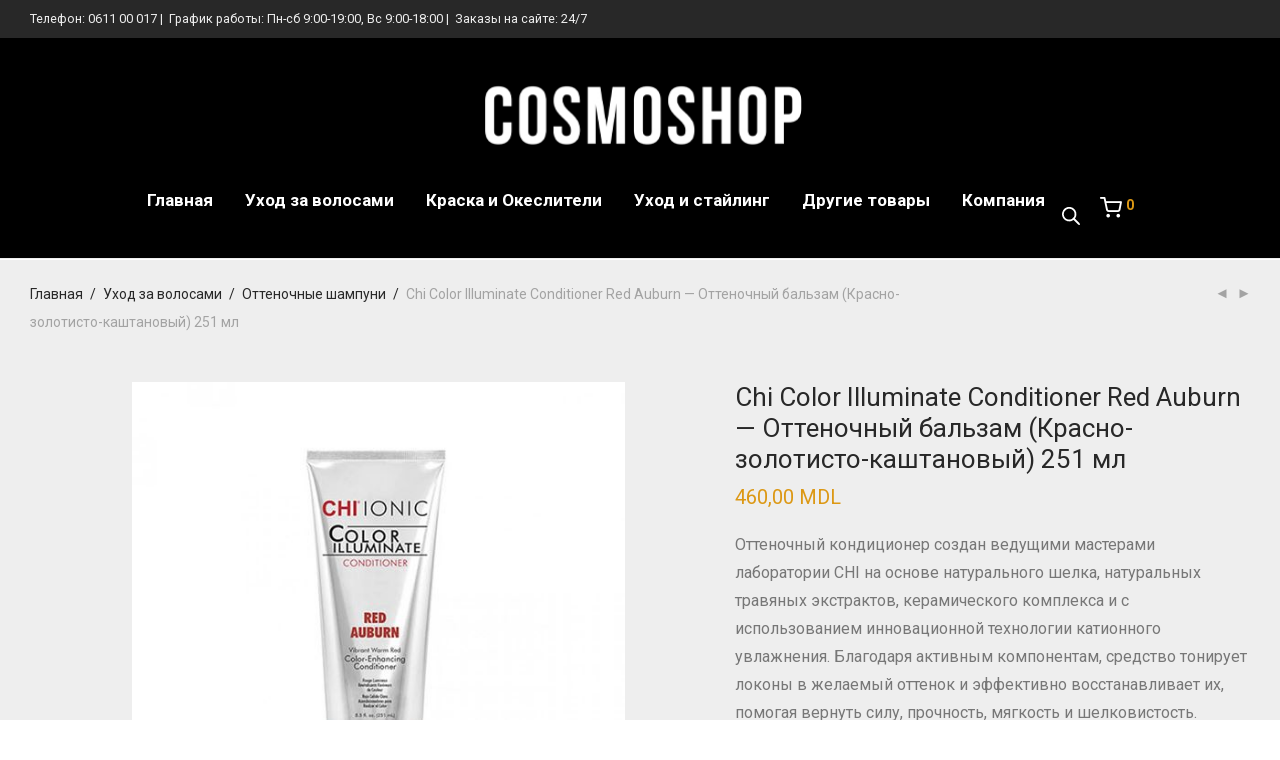

--- FILE ---
content_type: text/html; charset=UTF-8
request_url: https://cosmoshop.md/product/chi-color-illuminate-conditioner-red-auburn-%D0%BE%D1%82%D1%82%D0%B5%D0%BD%D0%BE%D1%87%D0%BD%D1%8B%D0%B9-%D0%B1%D0%B0%D0%BB%D1%8C%D0%B7%D0%B0%D0%BC-%D0%BA%D1%80%D0%B0%D1%81%D0%BD%D0%BE-%D0%B7%D0%BE/
body_size: 32624
content:
<!DOCTYPE html>
<html lang="ru-RU" class="footer-sticky-1">
<head>
<!-- Google tag (gtag.js) -->
<script async src="https://www.googletagmanager.com/gtag/js?id=G-0G6LXTZ3L0"></script>
<script>
window.dataLayer = window.dataLayer || [];
function gtag(){dataLayer.push(arguments);}
gtag('js', new Date());
gtag('config', 'G-0G6LXTZ3L0');
</script>
<meta charset="UTF-8">
<meta name="viewport" content="width=device-width, initial-scale=1.0, maximum-scale=1.0, user-scalable=no, viewport-fit=cover">
<style><meta name='robots' content='index, follow, max-image-preview:large, max-snippet:-1, max-video-preview:-1' />
<!-- This site is optimized with the Yoast SEO plugin v24.5 - https://yoast.com/wordpress/plugins/seo/ -->
<title>Chi Color Illuminate Conditioner Red Auburn - Оттеночный бальзам (Красно-золотисто-каштановый) 251 мл - Cosmoshop</title>
<link rel="canonical" href="https://cosmoshop.md/product/chi-color-illuminate-conditioner-red-auburn-оттеночный-бальзам-красно-зо/" />
<meta property="og:locale" content="ru_RU" />
<meta property="og:type" content="article" />
<meta property="og:title" content="Chi Color Illuminate Conditioner Red Auburn - Оттеночный бальзам (Красно-золотисто-каштановый) 251 мл - Cosmoshop" />
<meta property="og:description" content="Оттеночный кондиционер создан ведущими мастерами лаборатории CHI на основе натурального шелка, натуральных травяных экстрактов, керамического комплекса и с использованием инновационной технологии катионного увлажнения. Благодаря активным компонентам, средство тонирует локоны в желаемый оттенок и эффективно восстанавливает их, помогая вернуть силу, прочность, мягкость и шелковистость.  &nbsp;" />
<meta property="og:url" content="https://cosmoshop.md/product/chi-color-illuminate-conditioner-red-auburn-оттеночный-бальзам-красно-зо/" />
<meta property="og:site_name" content="Cosmoshop" />
<meta property="article:publisher" content="https://www.facebook.com/CosmoshopBeautySalon" />
<meta property="article:modified_time" content="2024-05-14T15:30:25+00:00" />
<meta property="og:image" content="https://cosmoshop.md/wp-content/uploads/2024/04/10-5.jpg" />
<meta property="og:image:width" content="540" />
<meta property="og:image:height" content="540" />
<meta property="og:image:type" content="image/jpeg" />
<meta name="twitter:card" content="summary_large_image" />
<meta name="twitter:label1" content="Примерное время для чтения" />
<meta name="twitter:data1" content="1 минута" />
<script type="application/ld+json" class="yoast-schema-graph">{"@context":"https://schema.org","@graph":[{"@type":"WebPage","@id":"https://cosmoshop.md/product/chi-color-illuminate-conditioner-red-auburn-%d0%be%d1%82%d1%82%d0%b5%d0%bd%d0%be%d1%87%d0%bd%d1%8b%d0%b9-%d0%b1%d0%b0%d0%bb%d1%8c%d0%b7%d0%b0%d0%bc-%d0%ba%d1%80%d0%b0%d1%81%d0%bd%d0%be-%d0%b7%d0%be/","url":"https://cosmoshop.md/product/chi-color-illuminate-conditioner-red-auburn-%d0%be%d1%82%d1%82%d0%b5%d0%bd%d0%be%d1%87%d0%bd%d1%8b%d0%b9-%d0%b1%d0%b0%d0%bb%d1%8c%d0%b7%d0%b0%d0%bc-%d0%ba%d1%80%d0%b0%d1%81%d0%bd%d0%be-%d0%b7%d0%be/","name":"Chi Color Illuminate Conditioner Red Auburn - Оттеночный бальзам (Красно-золотисто-каштановый) 251 мл - Cosmoshop","isPartOf":{"@id":"https://cosmoshop.md/#website"},"primaryImageOfPage":{"@id":"https://cosmoshop.md/product/chi-color-illuminate-conditioner-red-auburn-%d0%be%d1%82%d1%82%d0%b5%d0%bd%d0%be%d1%87%d0%bd%d1%8b%d0%b9-%d0%b1%d0%b0%d0%bb%d1%8c%d0%b7%d0%b0%d0%bc-%d0%ba%d1%80%d0%b0%d1%81%d0%bd%d0%be-%d0%b7%d0%be/#primaryimage"},"image":{"@id":"https://cosmoshop.md/product/chi-color-illuminate-conditioner-red-auburn-%d0%be%d1%82%d1%82%d0%b5%d0%bd%d0%be%d1%87%d0%bd%d1%8b%d0%b9-%d0%b1%d0%b0%d0%bb%d1%8c%d0%b7%d0%b0%d0%bc-%d0%ba%d1%80%d0%b0%d1%81%d0%bd%d0%be-%d0%b7%d0%be/#primaryimage"},"thumbnailUrl":"https://cosmoshop.md/wp-content/uploads/2024/04/10-5.jpg","datePublished":"2020-04-24T16:11:44+00:00","dateModified":"2024-05-14T15:30:25+00:00","breadcrumb":{"@id":"https://cosmoshop.md/product/chi-color-illuminate-conditioner-red-auburn-%d0%be%d1%82%d1%82%d0%b5%d0%bd%d0%be%d1%87%d0%bd%d1%8b%d0%b9-%d0%b1%d0%b0%d0%bb%d1%8c%d0%b7%d0%b0%d0%bc-%d0%ba%d1%80%d0%b0%d1%81%d0%bd%d0%be-%d0%b7%d0%be/#breadcrumb"},"inLanguage":"ru-RU","potentialAction":[{"@type":"ReadAction","target":["https://cosmoshop.md/product/chi-color-illuminate-conditioner-red-auburn-%d0%be%d1%82%d1%82%d0%b5%d0%bd%d0%be%d1%87%d0%bd%d1%8b%d0%b9-%d0%b1%d0%b0%d0%bb%d1%8c%d0%b7%d0%b0%d0%bc-%d0%ba%d1%80%d0%b0%d1%81%d0%bd%d0%be-%d0%b7%d0%be/"]}]},{"@type":"ImageObject","inLanguage":"ru-RU","@id":"https://cosmoshop.md/product/chi-color-illuminate-conditioner-red-auburn-%d0%be%d1%82%d1%82%d0%b5%d0%bd%d0%be%d1%87%d0%bd%d1%8b%d0%b9-%d0%b1%d0%b0%d0%bb%d1%8c%d0%b7%d0%b0%d0%bc-%d0%ba%d1%80%d0%b0%d1%81%d0%bd%d0%be-%d0%b7%d0%be/#primaryimage","url":"https://cosmoshop.md/wp-content/uploads/2024/04/10-5.jpg","contentUrl":"https://cosmoshop.md/wp-content/uploads/2024/04/10-5.jpg","width":540,"height":540},{"@type":"BreadcrumbList","@id":"https://cosmoshop.md/product/chi-color-illuminate-conditioner-red-auburn-%d0%be%d1%82%d1%82%d0%b5%d0%bd%d0%be%d1%87%d0%bd%d1%8b%d0%b9-%d0%b1%d0%b0%d0%bb%d1%8c%d0%b7%d0%b0%d0%bc-%d0%ba%d1%80%d0%b0%d1%81%d0%bd%d0%be-%d0%b7%d0%be/#breadcrumb","itemListElement":[{"@type":"ListItem","position":1,"name":"Главная страница","item":"https://cosmoshop.md/"},{"@type":"ListItem","position":2,"name":"Магазин","item":"https://cosmoshop.md/shop/"},{"@type":"ListItem","position":3,"name":"Chi Color Illuminate Conditioner Red Auburn &#8212; Оттеночный бальзам (Красно-золотисто-каштановый) 251 мл"}]},{"@type":"WebSite","@id":"https://cosmoshop.md/#website","url":"https://cosmoshop.md/","name":"Cosmoshop","description":"","publisher":{"@id":"https://cosmoshop.md/#organization"},"potentialAction":[{"@type":"SearchAction","target":{"@type":"EntryPoint","urlTemplate":"https://cosmoshop.md/?s={search_term_string}"},"query-input":{"@type":"PropertyValueSpecification","valueRequired":true,"valueName":"search_term_string"}}],"inLanguage":"ru-RU"},{"@type":"Organization","@id":"https://cosmoshop.md/#organization","name":"Cosmoshop","url":"https://cosmoshop.md/","logo":{"@type":"ImageObject","inLanguage":"ru-RU","@id":"https://cosmoshop.md/#/schema/logo/image/","url":"https://cosmoshop.md/wp-content/uploads/2024/04/logo.jpg","contentUrl":"https://cosmoshop.md/wp-content/uploads/2024/04/logo.jpg","width":733,"height":733,"caption":"Cosmoshop"},"image":{"@id":"https://cosmoshop.md/#/schema/logo/image/"},"sameAs":["https://www.facebook.com/CosmoshopBeautySalon"]}]}</script>
<!-- / Yoast SEO plugin. -->
<link rel='dns-prefetch' href='//fonts.googleapis.com' />
<link rel='preconnect' href='https://fonts.gstatic.com' crossorigin />
<link rel="alternate" type="application/rss+xml" title="Cosmoshop &raquo; Лента" href="https://cosmoshop.md/feed/" />
<link rel="alternate" type="application/rss+xml" title="Cosmoshop &raquo; Лента комментариев" href="https://cosmoshop.md/comments/feed/" />
<link rel="alternate" title="oEmbed (JSON)" type="application/json+oembed" href="https://cosmoshop.md/wp-json/oembed/1.0/embed?url=https%3A%2F%2Fcosmoshop.md%2Fproduct%2Fchi-color-illuminate-conditioner-red-auburn-%25d0%25be%25d1%2582%25d1%2582%25d0%25b5%25d0%25bd%25d0%25be%25d1%2587%25d0%25bd%25d1%258b%25d0%25b9-%25d0%25b1%25d0%25b0%25d0%25bb%25d1%258c%25d0%25b7%25d0%25b0%25d0%25bc-%25d0%25ba%25d1%2580%25d0%25b0%25d1%2581%25d0%25bd%25d0%25be-%25d0%25b7%25d0%25be%2F" />
<link rel="alternate" title="oEmbed (XML)" type="text/xml+oembed" href="https://cosmoshop.md/wp-json/oembed/1.0/embed?url=https%3A%2F%2Fcosmoshop.md%2Fproduct%2Fchi-color-illuminate-conditioner-red-auburn-%25d0%25be%25d1%2582%25d1%2582%25d0%25b5%25d0%25bd%25d0%25be%25d1%2587%25d0%25bd%25d1%258b%25d0%25b9-%25d0%25b1%25d0%25b0%25d0%25bb%25d1%258c%25d0%25b7%25d0%25b0%25d0%25bc-%25d0%25ba%25d1%2580%25d0%25b0%25d1%2581%25d0%25bd%25d0%25be-%25d0%25b7%25d0%25be%2F&#038;format=xml" />
<style id='wp-img-auto-sizes-contain-inline-css' type='text/css'>
img:is([sizes=auto i],[sizes^="auto," i]){contain-intrinsic-size:3000px 1500px}
/*# sourceURL=wp-img-auto-sizes-contain-inline-css */
</style>
<!-- <link rel='stylesheet' id='woo-conditional-shipping-blocks-style-css' href='https://cosmoshop.md/wp-content/plugins/conditional-shipping-for-woocommerce/frontend/css/woo-conditional-shipping.css' type='text/css' media='all' /> -->
<!-- <link rel='stylesheet' id='js_composer_front-css' href='https://cosmoshop.md/wp-content/themes/savoy/assets/css/visual-composer/nm-js_composer.css' type='text/css' media='all' /> -->
<link rel="stylesheet" type="text/css" href="//cosmoshop.md/wp-content/cache/wpfc-minified/l09ef8zs/du0tx.css" media="all"/>
<style id='wp-block-library-inline-css' type='text/css'>
:root{--wp-block-synced-color:#7a00df;--wp-block-synced-color--rgb:122,0,223;--wp-bound-block-color:var(--wp-block-synced-color);--wp-editor-canvas-background:#ddd;--wp-admin-theme-color:#007cba;--wp-admin-theme-color--rgb:0,124,186;--wp-admin-theme-color-darker-10:#006ba1;--wp-admin-theme-color-darker-10--rgb:0,107,160.5;--wp-admin-theme-color-darker-20:#005a87;--wp-admin-theme-color-darker-20--rgb:0,90,135;--wp-admin-border-width-focus:2px}@media (min-resolution:192dpi){:root{--wp-admin-border-width-focus:1.5px}}.wp-element-button{cursor:pointer}:root .has-very-light-gray-background-color{background-color:#eee}:root .has-very-dark-gray-background-color{background-color:#313131}:root .has-very-light-gray-color{color:#eee}:root .has-very-dark-gray-color{color:#313131}:root .has-vivid-green-cyan-to-vivid-cyan-blue-gradient-background{background:linear-gradient(135deg,#00d084,#0693e3)}:root .has-purple-crush-gradient-background{background:linear-gradient(135deg,#34e2e4,#4721fb 50%,#ab1dfe)}:root .has-hazy-dawn-gradient-background{background:linear-gradient(135deg,#faaca8,#dad0ec)}:root .has-subdued-olive-gradient-background{background:linear-gradient(135deg,#fafae1,#67a671)}:root .has-atomic-cream-gradient-background{background:linear-gradient(135deg,#fdd79a,#004a59)}:root .has-nightshade-gradient-background{background:linear-gradient(135deg,#330968,#31cdcf)}:root .has-midnight-gradient-background{background:linear-gradient(135deg,#020381,#2874fc)}:root{--wp--preset--font-size--normal:16px;--wp--preset--font-size--huge:42px}.has-regular-font-size{font-size:1em}.has-larger-font-size{font-size:2.625em}.has-normal-font-size{font-size:var(--wp--preset--font-size--normal)}.has-huge-font-size{font-size:var(--wp--preset--font-size--huge)}.has-text-align-center{text-align:center}.has-text-align-left{text-align:left}.has-text-align-right{text-align:right}.has-fit-text{white-space:nowrap!important}#end-resizable-editor-section{display:none}.aligncenter{clear:both}.items-justified-left{justify-content:flex-start}.items-justified-center{justify-content:center}.items-justified-right{justify-content:flex-end}.items-justified-space-between{justify-content:space-between}.screen-reader-text{border:0;clip-path:inset(50%);height:1px;margin:-1px;overflow:hidden;padding:0;position:absolute;width:1px;word-wrap:normal!important}.screen-reader-text:focus{background-color:#ddd;clip-path:none;color:#444;display:block;font-size:1em;height:auto;left:5px;line-height:normal;padding:15px 23px 14px;text-decoration:none;top:5px;width:auto;z-index:100000}html :where(.has-border-color){border-style:solid}html :where([style*=border-top-color]){border-top-style:solid}html :where([style*=border-right-color]){border-right-style:solid}html :where([style*=border-bottom-color]){border-bottom-style:solid}html :where([style*=border-left-color]){border-left-style:solid}html :where([style*=border-width]){border-style:solid}html :where([style*=border-top-width]){border-top-style:solid}html :where([style*=border-right-width]){border-right-style:solid}html :where([style*=border-bottom-width]){border-bottom-style:solid}html :where([style*=border-left-width]){border-left-style:solid}html :where(img[class*=wp-image-]){height:auto;max-width:100%}:where(figure){margin:0 0 1em}html :where(.is-position-sticky){--wp-admin--admin-bar--position-offset:var(--wp-admin--admin-bar--height,0px)}@media screen and (max-width:600px){html :where(.is-position-sticky){--wp-admin--admin-bar--position-offset:0px}}
/*# sourceURL=wp-block-library-inline-css */
</style><!-- <link rel='stylesheet' id='wc-blocks-style-css' href='https://cosmoshop.md/wp-content/plugins/woocommerce/assets/client/blocks/wc-blocks.css' type='text/css' media='all' /> -->
<link rel="stylesheet" type="text/css" href="//cosmoshop.md/wp-content/cache/wpfc-minified/1ghbqrh0/du0tx.css" media="all"/>
<style id='global-styles-inline-css' type='text/css'>
:root{--wp--preset--aspect-ratio--square: 1;--wp--preset--aspect-ratio--4-3: 4/3;--wp--preset--aspect-ratio--3-4: 3/4;--wp--preset--aspect-ratio--3-2: 3/2;--wp--preset--aspect-ratio--2-3: 2/3;--wp--preset--aspect-ratio--16-9: 16/9;--wp--preset--aspect-ratio--9-16: 9/16;--wp--preset--color--black: #000000;--wp--preset--color--cyan-bluish-gray: #abb8c3;--wp--preset--color--white: #ffffff;--wp--preset--color--pale-pink: #f78da7;--wp--preset--color--vivid-red: #cf2e2e;--wp--preset--color--luminous-vivid-orange: #ff6900;--wp--preset--color--luminous-vivid-amber: #fcb900;--wp--preset--color--light-green-cyan: #7bdcb5;--wp--preset--color--vivid-green-cyan: #00d084;--wp--preset--color--pale-cyan-blue: #8ed1fc;--wp--preset--color--vivid-cyan-blue: #0693e3;--wp--preset--color--vivid-purple: #9b51e0;--wp--preset--gradient--vivid-cyan-blue-to-vivid-purple: linear-gradient(135deg,rgb(6,147,227) 0%,rgb(155,81,224) 100%);--wp--preset--gradient--light-green-cyan-to-vivid-green-cyan: linear-gradient(135deg,rgb(122,220,180) 0%,rgb(0,208,130) 100%);--wp--preset--gradient--luminous-vivid-amber-to-luminous-vivid-orange: linear-gradient(135deg,rgb(252,185,0) 0%,rgb(255,105,0) 100%);--wp--preset--gradient--luminous-vivid-orange-to-vivid-red: linear-gradient(135deg,rgb(255,105,0) 0%,rgb(207,46,46) 100%);--wp--preset--gradient--very-light-gray-to-cyan-bluish-gray: linear-gradient(135deg,rgb(238,238,238) 0%,rgb(169,184,195) 100%);--wp--preset--gradient--cool-to-warm-spectrum: linear-gradient(135deg,rgb(74,234,220) 0%,rgb(151,120,209) 20%,rgb(207,42,186) 40%,rgb(238,44,130) 60%,rgb(251,105,98) 80%,rgb(254,248,76) 100%);--wp--preset--gradient--blush-light-purple: linear-gradient(135deg,rgb(255,206,236) 0%,rgb(152,150,240) 100%);--wp--preset--gradient--blush-bordeaux: linear-gradient(135deg,rgb(254,205,165) 0%,rgb(254,45,45) 50%,rgb(107,0,62) 100%);--wp--preset--gradient--luminous-dusk: linear-gradient(135deg,rgb(255,203,112) 0%,rgb(199,81,192) 50%,rgb(65,88,208) 100%);--wp--preset--gradient--pale-ocean: linear-gradient(135deg,rgb(255,245,203) 0%,rgb(182,227,212) 50%,rgb(51,167,181) 100%);--wp--preset--gradient--electric-grass: linear-gradient(135deg,rgb(202,248,128) 0%,rgb(113,206,126) 100%);--wp--preset--gradient--midnight: linear-gradient(135deg,rgb(2,3,129) 0%,rgb(40,116,252) 100%);--wp--preset--font-size--small: 13px;--wp--preset--font-size--medium: 20px;--wp--preset--font-size--large: 36px;--wp--preset--font-size--x-large: 42px;--wp--preset--font-family--inter: "Inter", sans-serif;--wp--preset--font-family--cardo: Cardo;--wp--preset--spacing--20: 0.44rem;--wp--preset--spacing--30: 0.67rem;--wp--preset--spacing--40: 1rem;--wp--preset--spacing--50: 1.5rem;--wp--preset--spacing--60: 2.25rem;--wp--preset--spacing--70: 3.38rem;--wp--preset--spacing--80: 5.06rem;--wp--preset--shadow--natural: 6px 6px 9px rgba(0, 0, 0, 0.2);--wp--preset--shadow--deep: 12px 12px 50px rgba(0, 0, 0, 0.4);--wp--preset--shadow--sharp: 6px 6px 0px rgba(0, 0, 0, 0.2);--wp--preset--shadow--outlined: 6px 6px 0px -3px rgb(255, 255, 255), 6px 6px rgb(0, 0, 0);--wp--preset--shadow--crisp: 6px 6px 0px rgb(0, 0, 0);}:where(.is-layout-flex){gap: 0.5em;}:where(.is-layout-grid){gap: 0.5em;}body .is-layout-flex{display: flex;}.is-layout-flex{flex-wrap: wrap;align-items: center;}.is-layout-flex > :is(*, div){margin: 0;}body .is-layout-grid{display: grid;}.is-layout-grid > :is(*, div){margin: 0;}:where(.wp-block-columns.is-layout-flex){gap: 2em;}:where(.wp-block-columns.is-layout-grid){gap: 2em;}:where(.wp-block-post-template.is-layout-flex){gap: 1.25em;}:where(.wp-block-post-template.is-layout-grid){gap: 1.25em;}.has-black-color{color: var(--wp--preset--color--black) !important;}.has-cyan-bluish-gray-color{color: var(--wp--preset--color--cyan-bluish-gray) !important;}.has-white-color{color: var(--wp--preset--color--white) !important;}.has-pale-pink-color{color: var(--wp--preset--color--pale-pink) !important;}.has-vivid-red-color{color: var(--wp--preset--color--vivid-red) !important;}.has-luminous-vivid-orange-color{color: var(--wp--preset--color--luminous-vivid-orange) !important;}.has-luminous-vivid-amber-color{color: var(--wp--preset--color--luminous-vivid-amber) !important;}.has-light-green-cyan-color{color: var(--wp--preset--color--light-green-cyan) !important;}.has-vivid-green-cyan-color{color: var(--wp--preset--color--vivid-green-cyan) !important;}.has-pale-cyan-blue-color{color: var(--wp--preset--color--pale-cyan-blue) !important;}.has-vivid-cyan-blue-color{color: var(--wp--preset--color--vivid-cyan-blue) !important;}.has-vivid-purple-color{color: var(--wp--preset--color--vivid-purple) !important;}.has-black-background-color{background-color: var(--wp--preset--color--black) !important;}.has-cyan-bluish-gray-background-color{background-color: var(--wp--preset--color--cyan-bluish-gray) !important;}.has-white-background-color{background-color: var(--wp--preset--color--white) !important;}.has-pale-pink-background-color{background-color: var(--wp--preset--color--pale-pink) !important;}.has-vivid-red-background-color{background-color: var(--wp--preset--color--vivid-red) !important;}.has-luminous-vivid-orange-background-color{background-color: var(--wp--preset--color--luminous-vivid-orange) !important;}.has-luminous-vivid-amber-background-color{background-color: var(--wp--preset--color--luminous-vivid-amber) !important;}.has-light-green-cyan-background-color{background-color: var(--wp--preset--color--light-green-cyan) !important;}.has-vivid-green-cyan-background-color{background-color: var(--wp--preset--color--vivid-green-cyan) !important;}.has-pale-cyan-blue-background-color{background-color: var(--wp--preset--color--pale-cyan-blue) !important;}.has-vivid-cyan-blue-background-color{background-color: var(--wp--preset--color--vivid-cyan-blue) !important;}.has-vivid-purple-background-color{background-color: var(--wp--preset--color--vivid-purple) !important;}.has-black-border-color{border-color: var(--wp--preset--color--black) !important;}.has-cyan-bluish-gray-border-color{border-color: var(--wp--preset--color--cyan-bluish-gray) !important;}.has-white-border-color{border-color: var(--wp--preset--color--white) !important;}.has-pale-pink-border-color{border-color: var(--wp--preset--color--pale-pink) !important;}.has-vivid-red-border-color{border-color: var(--wp--preset--color--vivid-red) !important;}.has-luminous-vivid-orange-border-color{border-color: var(--wp--preset--color--luminous-vivid-orange) !important;}.has-luminous-vivid-amber-border-color{border-color: var(--wp--preset--color--luminous-vivid-amber) !important;}.has-light-green-cyan-border-color{border-color: var(--wp--preset--color--light-green-cyan) !important;}.has-vivid-green-cyan-border-color{border-color: var(--wp--preset--color--vivid-green-cyan) !important;}.has-pale-cyan-blue-border-color{border-color: var(--wp--preset--color--pale-cyan-blue) !important;}.has-vivid-cyan-blue-border-color{border-color: var(--wp--preset--color--vivid-cyan-blue) !important;}.has-vivid-purple-border-color{border-color: var(--wp--preset--color--vivid-purple) !important;}.has-vivid-cyan-blue-to-vivid-purple-gradient-background{background: var(--wp--preset--gradient--vivid-cyan-blue-to-vivid-purple) !important;}.has-light-green-cyan-to-vivid-green-cyan-gradient-background{background: var(--wp--preset--gradient--light-green-cyan-to-vivid-green-cyan) !important;}.has-luminous-vivid-amber-to-luminous-vivid-orange-gradient-background{background: var(--wp--preset--gradient--luminous-vivid-amber-to-luminous-vivid-orange) !important;}.has-luminous-vivid-orange-to-vivid-red-gradient-background{background: var(--wp--preset--gradient--luminous-vivid-orange-to-vivid-red) !important;}.has-very-light-gray-to-cyan-bluish-gray-gradient-background{background: var(--wp--preset--gradient--very-light-gray-to-cyan-bluish-gray) !important;}.has-cool-to-warm-spectrum-gradient-background{background: var(--wp--preset--gradient--cool-to-warm-spectrum) !important;}.has-blush-light-purple-gradient-background{background: var(--wp--preset--gradient--blush-light-purple) !important;}.has-blush-bordeaux-gradient-background{background: var(--wp--preset--gradient--blush-bordeaux) !important;}.has-luminous-dusk-gradient-background{background: var(--wp--preset--gradient--luminous-dusk) !important;}.has-pale-ocean-gradient-background{background: var(--wp--preset--gradient--pale-ocean) !important;}.has-electric-grass-gradient-background{background: var(--wp--preset--gradient--electric-grass) !important;}.has-midnight-gradient-background{background: var(--wp--preset--gradient--midnight) !important;}.has-small-font-size{font-size: var(--wp--preset--font-size--small) !important;}.has-medium-font-size{font-size: var(--wp--preset--font-size--medium) !important;}.has-large-font-size{font-size: var(--wp--preset--font-size--large) !important;}.has-x-large-font-size{font-size: var(--wp--preset--font-size--x-large) !important;}
/*# sourceURL=global-styles-inline-css */
</style>
<style id='classic-theme-styles-inline-css' type='text/css'>
/*! This file is auto-generated */
.wp-block-button__link{color:#fff;background-color:#32373c;border-radius:9999px;box-shadow:none;text-decoration:none;padding:calc(.667em + 2px) calc(1.333em + 2px);font-size:1.125em}.wp-block-file__button{background:#32373c;color:#fff;text-decoration:none}
/*# sourceURL=/wp-includes/css/classic-themes.min.css */
</style>
<!-- <link rel='stylesheet' id='gpsc-product-slider-carouselswiper-css' href='https://cosmoshop.md/wp-content/plugins/product-slider-carousel/public/css/swiper.min.css' type='text/css' media='all' /> -->
<!-- <link rel='stylesheet' id='gpsc-product-slider-carouselfontawesome-css' href='https://cosmoshop.md/wp-content/plugins/product-slider-carousel/public/css/font-awesome.min.css' type='text/css' media='all' /> -->
<!-- <link rel='stylesheet' id='gpsc-product-slider-carouselvenobox-css' href='https://cosmoshop.md/wp-content/plugins/product-slider-carousel/public/css/venobox.min.css' type='text/css' media='all' /> -->
<!-- <link rel='stylesheet' id='gpsc-product-slider-carousel-css' href='https://cosmoshop.md/wp-content/plugins/product-slider-carousel/public/css/gpsc-product-slider-carousel-public.css' type='text/css' media='all' /> -->
<link rel="stylesheet" type="text/css" href="//cosmoshop.md/wp-content/cache/wpfc-minified/ff5ku2et/du4rh.css" media="all"/>
<style id='gpsc-product-slider-carousel-inline-css' type='text/css'>
.gpsc--product-slider-carousel .gpsc--section-title{;}.gpsc--product-slider-carousel .gpsc--product-image h2{;}.gpsc--product-slider-carousel .add_to_cart_button{;}.gpsc--product-slider-carousel .add_to_cart_button:hover{background: #d5d5d5;}
/*# sourceURL=gpsc-product-slider-carousel-inline-css */
</style>
<!-- <link rel='stylesheet' id='photoswipe-css' href='https://cosmoshop.md/wp-content/plugins/woocommerce/assets/css/photoswipe/photoswipe.min.css' type='text/css' media='all' /> -->
<!-- <link rel='stylesheet' id='photoswipe-default-skin-css' href='https://cosmoshop.md/wp-content/plugins/woocommerce/assets/css/photoswipe/default-skin/default-skin.min.css' type='text/css' media='all' /> -->
<link rel="stylesheet" type="text/css" href="//cosmoshop.md/wp-content/cache/wpfc-minified/7aux0r0c/du4rh.css" media="all"/>
<style id='woocommerce-inline-inline-css' type='text/css'>
.woocommerce form .form-row .required { visibility: visible; }
/*# sourceURL=woocommerce-inline-inline-css */
</style>
<!-- <link rel='stylesheet' id='woo_conditional_shipping_css-css' href='https://cosmoshop.md/wp-content/plugins/conditional-shipping-for-woocommerce/includes/frontend/../../frontend/css/woo-conditional-shipping.css' type='text/css' media='all' /> -->
<!-- <link rel='stylesheet' id='brands-styles-css' href='https://cosmoshop.md/wp-content/plugins/woocommerce/assets/css/brands.css' type='text/css' media='all' /> -->
<!-- <link rel='stylesheet' id='dgwt-wcas-style-css' href='https://cosmoshop.md/wp-content/plugins/ajax-search-for-woocommerce/assets/css/style.min.css' type='text/css' media='all' /> -->
<!-- <link rel='stylesheet' id='normalize-css' href='https://cosmoshop.md/wp-content/themes/savoy/assets/css/third-party/normalize.min.css' type='text/css' media='all' /> -->
<!-- <link rel='stylesheet' id='slick-slider-css' href='https://cosmoshop.md/wp-content/themes/savoy/assets/css/third-party/slick.min.css' type='text/css' media='all' /> -->
<!-- <link rel='stylesheet' id='slick-slider-theme-css' href='https://cosmoshop.md/wp-content/themes/savoy/assets/css/third-party/slick-theme.min.css' type='text/css' media='all' /> -->
<!-- <link rel='stylesheet' id='magnific-popup-css' href='https://cosmoshop.md/wp-content/themes/savoy/assets/css/third-party/magnific-popup.min.css' type='text/css' media='all' /> -->
<!-- <link rel='stylesheet' id='nm-grid-css' href='https://cosmoshop.md/wp-content/themes/savoy/assets/css/grid.css' type='text/css' media='all' /> -->
<!-- <link rel='stylesheet' id='selectod-css' href='https://cosmoshop.md/wp-content/themes/savoy/assets/css/third-party/selectod.min.css' type='text/css' media='all' /> -->
<!-- <link rel='stylesheet' id='nm-shop-css' href='https://cosmoshop.md/wp-content/themes/savoy/assets/css/shop.css' type='text/css' media='all' /> -->
<!-- <link rel='stylesheet' id='nm-icons-css' href='https://cosmoshop.md/wp-content/themes/savoy/assets/css/font-icons/theme-icons/theme-icons.min.css' type='text/css' media='all' /> -->
<!-- <link rel='stylesheet' id='nm-core-css' href='https://cosmoshop.md/wp-content/themes/savoy/style.css' type='text/css' media='all' /> -->
<!-- <link rel='stylesheet' id='nm-elements-css' href='https://cosmoshop.md/wp-content/themes/savoy/assets/css/elements.css' type='text/css' media='all' /> -->
<link rel="stylesheet" type="text/css" href="//cosmoshop.md/wp-content/cache/wpfc-minified/drbp8hfq/du0tx.css" media="all"/>
<link rel="preload" as="style" href="https://fonts.googleapis.com/css?family=Roboto:400,700&#038;display=swap" /><link rel="stylesheet" href="https://fonts.googleapis.com/css?family=Roboto:400,700&#038;display=swap" media="print" onload="this.media='all'"><noscript><link rel="stylesheet" href="https://fonts.googleapis.com/css?family=Roboto:400,700&#038;display=swap" /></noscript><script src='//cosmoshop.md/wp-content/cache/wpfc-minified/8bc88imh/du4rh.js' type="text/javascript"></script>
<!-- <script type="text/javascript" src="https://cosmoshop.md/wp-includes/js/jquery/jquery.min.js?ver=3.7.1" id="jquery-core-js"></script> -->
<!-- <script type="text/javascript" src="https://cosmoshop.md/wp-includes/js/jquery/jquery-migrate.min.js?ver=3.4.1" id="jquery-migrate-js"></script> -->
<!-- <script type="text/javascript" src="https://cosmoshop.md/wp-content/plugins/product-slider-carousel/public/js/gpsc-product-slider-carousel-public.js?ver=2.2.0" id="gpsc-product-slider-carousel-js"></script> -->
<!-- <script type="text/javascript" src="https://cosmoshop.md/wp-content/plugins/product-slider-carousel/public/js/swiper.min.js?ver=2.2.0" id="gpsc-product-slider-carouselswiper-js"></script> -->
<!-- <script type="text/javascript" src="https://cosmoshop.md/wp-content/plugins/product-slider-carousel/public/js/venobox.min.js?ver=2.2.0" id="gpsc-product-slider-carouselvenobox-js"></script> -->
<!-- <script type="text/javascript" src="https://cosmoshop.md/wp-content/plugins/woocommerce/assets/js/jquery-blockui/jquery.blockUI.min.js?ver=2.7.0-wc.9.6.3" id="jquery-blockui-js" defer="defer" data-wp-strategy="defer"></script> -->
<script type="text/javascript" id="wc-add-to-cart-js-extra">
/* <![CDATA[ */
var wc_add_to_cart_params = {"ajax_url":"/wp-admin/admin-ajax.php","wc_ajax_url":"/?wc-ajax=%%endpoint%%","i18n_view_cart":"\u041f\u0440\u043e\u0441\u043c\u043e\u0442\u0440 \u043a\u043e\u0440\u0437\u0438\u043d\u044b","cart_url":"https://cosmoshop.md/cart-2/","is_cart":"","cart_redirect_after_add":"no"};
//# sourceURL=wc-add-to-cart-js-extra
/* ]]> */
</script>
<script src='//cosmoshop.md/wp-content/cache/wpfc-minified/t0sw539/du4rh.js' type="text/javascript"></script>
<!-- <script type="text/javascript" src="https://cosmoshop.md/wp-content/plugins/woocommerce/assets/js/frontend/add-to-cart.min.js?ver=9.6.3" id="wc-add-to-cart-js" defer="defer" data-wp-strategy="defer"></script> -->
<!-- <script type="text/javascript" src="https://cosmoshop.md/wp-content/plugins/woocommerce/assets/js/photoswipe/photoswipe.min.js?ver=4.1.1-wc.9.6.3" id="photoswipe-js" defer="defer" data-wp-strategy="defer"></script> -->
<!-- <script type="text/javascript" src="https://cosmoshop.md/wp-content/plugins/woocommerce/assets/js/photoswipe/photoswipe-ui-default.min.js?ver=4.1.1-wc.9.6.3" id="photoswipe-ui-default-js" defer="defer" data-wp-strategy="defer"></script> -->
<script type="text/javascript" id="wc-single-product-js-extra">
/* <![CDATA[ */
var wc_single_product_params = {"i18n_required_rating_text":"\u041f\u043e\u0436\u0430\u043b\u0443\u0439\u0441\u0442\u0430, \u043f\u043e\u0441\u0442\u0430\u0432\u044c\u0442\u0435 \u043e\u0446\u0435\u043d\u043a\u0443","i18n_product_gallery_trigger_text":"\u041f\u0440\u043e\u0441\u043c\u043e\u0442\u0440 \u0433\u0430\u043b\u0435\u0440\u0435\u0438 \u0438\u0437\u043e\u0431\u0440\u0430\u0436\u0435\u043d\u0438\u0439 \u0432 \u043f\u043e\u043b\u043d\u043e\u044d\u043a\u0440\u0430\u043d\u043d\u043e\u043c \u0440\u0435\u0436\u0438\u043c\u0435","review_rating_required":"yes","flexslider":{"rtl":false,"animation":"fade","smoothHeight":false,"directionNav":true,"controlNav":"thumbnails","slideshow":false,"animationSpeed":300,"animationLoop":false,"allowOneSlide":false},"zoom_enabled":"","zoom_options":[],"photoswipe_enabled":"1","photoswipe_options":{"shareEl":true,"closeOnScroll":false,"history":false,"hideAnimationDuration":0,"showAnimationDuration":0,"showHideOpacity":true,"bgOpacity":1,"loop":false,"closeOnVerticalDrag":false,"barsSize":{"top":0,"bottom":0},"tapToClose":true,"tapToToggleControls":false,"shareButtons":[{"id":"facebook","label":"Share on Facebook","url":"https://www.facebook.com/sharer/sharer.php?u={{url}}"},{"id":"twitter","label":"Tweet","url":"https://twitter.com/intent/tweet?text={{text}}&url={{url}}"},{"id":"pinterest","label":"Pin it","url":"http://www.pinterest.com/pin/create/button/?url={{url}}&media={{image_url}}&description={{text}}"},{"id":"download","label":"Download image","url":"{{raw_image_url}}","download":true}]},"flexslider_enabled":"1"};
//# sourceURL=wc-single-product-js-extra
/* ]]> */
</script>
<script src='//cosmoshop.md/wp-content/cache/wpfc-minified/8wmlkuir/du4rh.js' type="text/javascript"></script>
<!-- <script type="text/javascript" src="https://cosmoshop.md/wp-content/plugins/woocommerce/assets/js/frontend/single-product.min.js?ver=9.6.3" id="wc-single-product-js" defer="defer" data-wp-strategy="defer"></script> -->
<!-- <script type="text/javascript" src="https://cosmoshop.md/wp-content/plugins/woocommerce/assets/js/js-cookie/js.cookie.min.js?ver=2.1.4-wc.9.6.3" id="js-cookie-js" defer="defer" data-wp-strategy="defer"></script> -->
<script type="text/javascript" id="woocommerce-js-extra">
/* <![CDATA[ */
var woocommerce_params = {"ajax_url":"/wp-admin/admin-ajax.php","wc_ajax_url":"/?wc-ajax=%%endpoint%%"};
//# sourceURL=woocommerce-js-extra
/* ]]> */
</script>
<script src='//cosmoshop.md/wp-content/cache/wpfc-minified/1bbhcthh/du0tx.js' type="text/javascript"></script>
<!-- <script type="text/javascript" src="https://cosmoshop.md/wp-content/plugins/woocommerce/assets/js/frontend/woocommerce.min.js?ver=9.6.3" id="woocommerce-js" defer="defer" data-wp-strategy="defer"></script> -->
<script type="text/javascript" id="woo-conditional-shipping-js-js-extra">
/* <![CDATA[ */
var conditional_shipping_settings = {"trigger_fields":[]};
//# sourceURL=woo-conditional-shipping-js-js-extra
/* ]]> */
</script>
<script src='//cosmoshop.md/wp-content/cache/wpfc-minified/2moedjed/du0tx.js' type="text/javascript"></script>
<!-- <script type="text/javascript" src="https://cosmoshop.md/wp-content/plugins/conditional-shipping-for-woocommerce/includes/frontend/../../frontend/js/woo-conditional-shipping.js?ver=3.5.0.free" id="woo-conditional-shipping-js-js"></script> -->
<script type="text/javascript" id="wc-cart-fragments-js-extra">
/* <![CDATA[ */
var wc_cart_fragments_params = {"ajax_url":"/wp-admin/admin-ajax.php","wc_ajax_url":"/?wc-ajax=%%endpoint%%","cart_hash_key":"wc_cart_hash_406141a674ea44654109e37b4941af0b","fragment_name":"wc_fragments_406141a674ea44654109e37b4941af0b","request_timeout":"5000"};
//# sourceURL=wc-cart-fragments-js-extra
/* ]]> */
</script>
<script src='//cosmoshop.md/wp-content/cache/wpfc-minified/q4vnvnhk/du0tx.js' type="text/javascript"></script>
<!-- <script type="text/javascript" src="https://cosmoshop.md/wp-content/plugins/woocommerce/assets/js/frontend/cart-fragments.min.js?ver=9.6.3" id="wc-cart-fragments-js" defer="defer" data-wp-strategy="defer"></script> -->
<script></script><link rel="https://api.w.org/" href="https://cosmoshop.md/wp-json/" /><link rel="alternate" title="JSON" type="application/json" href="https://cosmoshop.md/wp-json/wp/v2/product/2299" /><link rel="EditURI" type="application/rsd+xml" title="RSD" href="https://cosmoshop.md/xmlrpc.php?rsd" />
<meta name="generator" content="WordPress 6.9" />
<meta name="generator" content="WooCommerce 9.6.3" />
<link rel='shortlink' href='https://cosmoshop.md/?p=2299' />
<meta name="framework" content="Redux 4.3.7.3" />		<style>
.dgwt-wcas-ico-magnifier,.dgwt-wcas-ico-magnifier-handler{max-width:20px}.dgwt-wcas-search-wrapp{max-width:600px}		</style>
<noscript><style>.woocommerce-product-gallery{ opacity: 1 !important; }</style></noscript>
<meta name="generator" content="Powered by WPBakery Page Builder - drag and drop page builder for WordPress."/>
<meta name="generator" content="Powered by Slider Revolution 6.5.6 - responsive, Mobile-Friendly Slider Plugin for WordPress with comfortable drag and drop interface." />
<style class='wp-fonts-local' type='text/css'>
@font-face{font-family:Inter;font-style:normal;font-weight:300 900;font-display:fallback;src:url('https://cosmoshop.md/wp-content/plugins/woocommerce/assets/fonts/Inter-VariableFont_slnt,wght.woff2') format('woff2');font-stretch:normal;}
@font-face{font-family:Cardo;font-style:normal;font-weight:400;font-display:fallback;src:url('https://cosmoshop.md/wp-content/plugins/woocommerce/assets/fonts/cardo_normal_400.woff2') format('woff2');}
</style>
<link rel="icon" href="https://cosmoshop.md/wp-content/uploads/2024/04/cropped-logo-32x32.jpg" sizes="32x32" />
<link rel="icon" href="https://cosmoshop.md/wp-content/uploads/2024/04/cropped-logo-192x192.jpg" sizes="192x192" />
<link rel="apple-touch-icon" href="https://cosmoshop.md/wp-content/uploads/2024/04/cropped-logo-180x180.jpg" />
<meta name="msapplication-TileImage" content="https://cosmoshop.md/wp-content/uploads/2024/04/cropped-logo-270x270.jpg" />
<script type="text/javascript">function setREVStartSize(e){
//window.requestAnimationFrame(function() {				 
window.RSIW = window.RSIW===undefined ? window.innerWidth : window.RSIW;	
window.RSIH = window.RSIH===undefined ? window.innerHeight : window.RSIH;	
try {								
var pw = document.getElementById(e.c).parentNode.offsetWidth,
newh;
pw = pw===0 || isNaN(pw) ? window.RSIW : pw;
e.tabw = e.tabw===undefined ? 0 : parseInt(e.tabw);
e.thumbw = e.thumbw===undefined ? 0 : parseInt(e.thumbw);
e.tabh = e.tabh===undefined ? 0 : parseInt(e.tabh);
e.thumbh = e.thumbh===undefined ? 0 : parseInt(e.thumbh);
e.tabhide = e.tabhide===undefined ? 0 : parseInt(e.tabhide);
e.thumbhide = e.thumbhide===undefined ? 0 : parseInt(e.thumbhide);
e.mh = e.mh===undefined || e.mh=="" || e.mh==="auto" ? 0 : parseInt(e.mh,0);		
if(e.layout==="fullscreen" || e.l==="fullscreen") 						
newh = Math.max(e.mh,window.RSIH);					
else{					
e.gw = Array.isArray(e.gw) ? e.gw : [e.gw];
for (var i in e.rl) if (e.gw[i]===undefined || e.gw[i]===0) e.gw[i] = e.gw[i-1];					
e.gh = e.el===undefined || e.el==="" || (Array.isArray(e.el) && e.el.length==0)? e.gh : e.el;
e.gh = Array.isArray(e.gh) ? e.gh : [e.gh];
for (var i in e.rl) if (e.gh[i]===undefined || e.gh[i]===0) e.gh[i] = e.gh[i-1];
var nl = new Array(e.rl.length),
ix = 0,						
sl;					
e.tabw = e.tabhide>=pw ? 0 : e.tabw;
e.thumbw = e.thumbhide>=pw ? 0 : e.thumbw;
e.tabh = e.tabhide>=pw ? 0 : e.tabh;
e.thumbh = e.thumbhide>=pw ? 0 : e.thumbh;					
for (var i in e.rl) nl[i] = e.rl[i]<window.RSIW ? 0 : e.rl[i];
sl = nl[0];									
for (var i in nl) if (sl>nl[i] && nl[i]>0) { sl = nl[i]; ix=i;}															
var m = pw>(e.gw[ix]+e.tabw+e.thumbw) ? 1 : (pw-(e.tabw+e.thumbw)) / (e.gw[ix]);					
newh =  (e.gh[ix] * m) + (e.tabh + e.thumbh);
}
var el = document.getElementById(e.c);
if (el!==null && el) el.style.height = newh+"px";					
el = document.getElementById(e.c+"_wrapper");
if (el!==null && el) {
el.style.height = newh+"px";
el.style.display = "block";
}
} catch(e){
console.log("Failure at Presize of Slider:" + e)
}					   
//});
};</script>
<style type="text/css" class="nm-custom-styles">:root{--nm--color-font:#777777;--nm--color-font-strong:#282828;--nm--color-font-highlight:#DC9814;--nm--color-border:#EEEEEE;--nm--color-button:#FFFFFF;--nm--color-button-background:#282828;--nm--color-body-background:#FFFFFF;}body{font-family:Roboto,sans-serif;}.nm-menu li a{font-size:17px;font-weight:bold;}#nm-mobile-menu .menu > li > a{font-weight:normal;}#nm-mobile-menu-main-ul.menu > li > a{font-size:15px;}#nm-mobile-menu-secondary-ul.menu li a{font-size:13px;}.vc_tta.vc_tta-accordion .vc_tta-panel-title > a,.vc_tta.vc_general .vc_tta-tab > a,.nm-team-member-content h2,.nm-post-slider-content h3,.vc_pie_chart .wpb_pie_chart_heading,.wpb_content_element .wpb_tour_tabs_wrapper .wpb_tabs_nav a,.wpb_content_element .wpb_accordion_header a,.woocommerce-order-details .order_details tfoot tr:last-child th,.woocommerce-order-details .order_details tfoot tr:last-child td,#order_review .shop_table tfoot .order-total,#order_review .shop_table tfoot .order-total,.cart-collaterals .shop_table tr.order-total,.shop_table.cart .nm-product-details a,#nm-shop-sidebar-popup #nm-shop-search input,.nm-shop-categories li a,.nm-shop-filter-menu li a,.woocommerce-message,.woocommerce-info,.woocommerce-error,blockquote,.commentlist .comment .comment-text .meta strong,.nm-related-posts-content h3,.nm-blog-no-results h1,.nm-term-description,.nm-blog-categories-list li a,.nm-blog-categories-toggle li a,.nm-blog-heading h1,#nm-mobile-menu-top-ul .nm-mobile-menu-item-search input{font-size:18px;}@media all and (max-width:768px){.vc_toggle_title h3{font-size:18px;}}@media all and (max-width:400px){#nm-shop-search input{font-size:18px;}}.add_to_cart_inline .add_to_cart_button,.add_to_cart_inline .amount,.nm-product-category-text > a,.nm-testimonial-description,.nm-feature h3,.nm_btn,.vc_toggle_content,.nm-message-box,.wpb_text_column,#nm-wishlist-table ul li.title .woocommerce-loop-product__title,.nm-order-track-top p,.customer_details h3,.woocommerce-order-details .order_details tbody,.woocommerce-MyAccount-content .shop_table tr th,.woocommerce-MyAccount-navigation ul li a,.nm-MyAccount-user-info .nm-username,.nm-MyAccount-dashboard,.nm-myaccount-lost-reset-password h2,.nm-login-form-divider span,.woocommerce-thankyou-order-details li strong,.woocommerce-order-received h3,#order_review .shop_table tbody .product-name,.woocommerce-checkout .nm-coupon-popup-wrap .nm-shop-notice,.nm-checkout-login-coupon .nm-shop-notice,.shop_table.cart .nm-product-quantity-pricing .product-subtotal,.shop_table.cart .product-quantity,.shop_attributes tr th,.shop_attributes tr td,#tab-description,.woocommerce-tabs .tabs li a,.woocommerce-product-details__short-description,.nm-shop-no-products h3,.nm-infload-controls a,#nm-shop-browse-wrap .term-description,.list_nosep .nm-shop-categories .nm-shop-sub-categories li a,.nm-shop-taxonomy-text .term-description,.nm-shop-loop-details h3,.woocommerce-loop-category__title,div.wpcf7-response-output,.wpcf7 .wpcf7-form-control,.widget_search button,.widget_product_search #searchsubmit,#wp-calendar caption,.widget .nm-widget-title,.post .entry-content,.comment-form p label,.no-comments,.commentlist .pingback p,.commentlist .trackback p,.commentlist .comment .comment-text .description,.nm-search-results .nm-post-content,.post-password-form > p:first-child,.nm-post-pagination a .long-title,.nm-blog-list .nm-post-content,.nm-blog-grid .nm-post-content,.nm-blog-classic .nm-post-content,.nm-blog-pagination a,.nm-blog-categories-list.columns li a,.page-numbers li a,.page-numbers li span,#nm-widget-panel .total,#nm-widget-panel .nm-cart-panel-item-price .amount,#nm-widget-panel .quantity .qty,#nm-widget-panel .nm-cart-panel-quantity-pricing > span.quantity,#nm-widget-panel .product-quantity,.nm-cart-panel-product-title,#nm-widget-panel .product_list_widget .empty,#nm-cart-panel-loader h5,.nm-widget-panel-header,.button,input[type=submit]{font-size:16px;}@media all and (max-width:991px){#nm-shop-sidebar .widget .nm-widget-title,.nm-shop-categories li a{font-size:16px;}}@media all and (max-width:768px){.vc_tta.vc_tta-accordion .vc_tta-panel-title > a,.vc_tta.vc_tta-tabs.vc_tta-tabs-position-left .vc_tta-tab > a,.vc_tta.vc_tta-tabs.vc_tta-tabs-position-top .vc_tta-tab > a,.wpb_content_element .wpb_tour_tabs_wrapper .wpb_tabs_nav a,.wpb_content_element .wpb_accordion_header a,.nm-term-description{font-size:16px;}}@media all and (max-width:550px){.shop_table.cart .nm-product-details a,.nm-shop-notice,.nm-related-posts-content h3{font-size:16px;}}@media all and (max-width:400px){.nm-product-category-text .nm-product-category-heading,.nm-team-member-content h2,#nm-wishlist-empty h1,.cart-empty,.nm-shop-filter-menu li a,.nm-blog-categories-list li a{font-size:16px;}}.vc_progress_bar .vc_single_bar .vc_label,.woocommerce-tabs .tabs li a span,.product .summary .price del .amount,#nm-shop-sidebar-popup-reset-button,#nm-shop-sidebar-popup .nm-shop-sidebar .widget:last-child .nm-widget-title,#nm-shop-sidebar-popup .nm-shop-sidebar .widget .nm-widget-title,.nm-shop-filter-menu li a i,.woocommerce-loop-category__title .count,span.wpcf7-not-valid-tip,.widget_rss ul li .rss-date,.wp-caption-text,.comment-respond h3 #cancel-comment-reply-link,.nm-blog-categories-toggle li .count,.nm-menu-wishlist-count,.nm-menu li.nm-menu-offscreen .nm-menu-cart-count,.nm-menu-cart .count,.nm-menu .sub-menu li a,body{font-size:14px;}@media all and (max-width:768px){.wpcf7 .wpcf7-form-control{font-size:14px;}}@media all and (max-width:400px){.nm-blog-grid .nm-post-content,.header-mobile-default .nm-menu-cart.no-icon .count{font-size:14px;}}#nm-wishlist-table .nm-variations-list,.nm-MyAccount-user-info .nm-logout-button.border,#order_review .place-order noscript,#payment .payment_methods li .payment_box,#order_review .shop_table tfoot .woocommerce-remove-coupon,.cart-collaterals .shop_table tr.cart-discount td a,#nm-shop-sidebar-popup #nm-shop-search-notice,.wc-item-meta,.variation,.woocommerce-password-hint,.woocommerce-password-strength,.nm-validation-inline-notices .form-row.woocommerce-invalid-required-field:after{font-size:12px;}body{font-weight:normal;}h1, .h1-size{font-weight:normal;}h2, .h2-size{font-weight:normal;}h3, .h3-size{font-weight:normal;}h4, .h4-size,h5, .h5-size,h6, .h6-size{font-weight:normal;}body{color:#777777;}.nm-portfolio-single-back a span {background:#777777;}.mfp-close,.wpb_content_element .wpb_tour_tabs_wrapper .wpb_tabs_nav li.ui-tabs-active a,.vc_pie_chart .vc_pie_chart_value,.vc_progress_bar .vc_single_bar .vc_label .vc_label_units,.nm-testimonial-description,.form-row label,.woocommerce-form__label,#nm-shop-search-close:hover,.products .price .amount,.nm-shop-loop-actions > a,.nm-shop-loop-actions > a:active,.nm-shop-loop-actions > a:focus,.nm-infload-controls a,.woocommerce-breadcrumb a, .woocommerce-breadcrumb span,.variations,.woocommerce-grouped-product-list-item__label a,.woocommerce-grouped-product-list-item__price ins .amount,.woocommerce-grouped-product-list-item__price > .amount,.nm-quantity-wrap .quantity .nm-qty-minus,.nm-quantity-wrap .quantity .nm-qty-plus,.product .summary .single_variation_wrap .nm-quantity-wrap label:not(.nm-qty-label-abbrev),.woocommerce-tabs .tabs li.active a,.shop_attributes th,.product_meta,.shop_table.cart .nm-product-details a,.shop_table.cart .product-quantity,.shop_table.cart .nm-product-quantity-pricing .product-subtotal,.shop_table.cart .product-remove a,.cart-collaterals,.nm-cart-empty,#order_review .shop_table,#payment .payment_methods li label,.woocommerce-thankyou-order-details li strong,.wc-bacs-bank-details li strong,.nm-MyAccount-user-info .nm-username strong,.woocommerce-MyAccount-navigation ul li a:hover,.woocommerce-MyAccount-navigation ul li.is-active a,.woocommerce-table--order-details,#nm-wishlist-empty .note i,a.dark,a:hover,.nm-blog-heading h1 strong,.nm-post-header .nm-post-meta a,.nm-post-pagination a,.commentlist > li .comment-text .meta strong,.commentlist > li .comment-text .meta strong a,.comment-form p label,.entry-content strong,blockquote,blockquote p,.widget_search button,.widget_product_search #searchsubmit,.widget_recent_comments ul li .comment-author-link,.widget_recent_comments ul li:before{color:#282828;}@media all and (max-width: 991px){.nm-shop-menu .nm-shop-filter-menu li a:hover,.nm-shop-menu .nm-shop-filter-menu li.active a,#nm-shop-sidebar .widget.show .nm-widget-title,#nm-shop-sidebar .widget .nm-widget-title:hover{color:#282828;}}.nm-portfolio-single-back a:hover span{background:#282828;}.wpb_content_element .wpb_tour_tabs_wrapper .wpb_tabs_nav a,.wpb_content_element .wpb_accordion_header a,#nm-shop-search-close,.woocommerce-breadcrumb,.nm-single-product-menu a,.star-rating:before,.woocommerce-tabs .tabs li a,.product_meta span.sku,.product_meta a,.nm-product-wishlist-button-wrap a,.nm-product-share a,.nm-wishlist-share ul li a:not(:hover),.nm-post-meta,.nm-post-share a,.nm-post-pagination a .short-title,.commentlist > li .comment-text .meta time{color:#A3A3A3;}.vc_toggle_title i,#nm-wishlist-empty p.icon i,h1{color:#282828;}h2{color:#282828;}h3{color:#282828;}h4, h5, h6{color:#282828;}a,a.dark:hover,a.gray:hover,a.invert-color:hover,.nm-highlight-text,.nm-highlight-text h1,.nm-highlight-text h2,.nm-highlight-text h3,.nm-highlight-text h4,.nm-highlight-text h5,.nm-highlight-text h6,.nm-highlight-text p,.nm-menu-wishlist-count,.nm-menu-cart a .count,.nm-menu li.nm-menu-offscreen .nm-menu-cart-count,.page-numbers li span.current,.page-numbers li a:hover,.nm-blog .sticky .nm-post-thumbnail:before,.nm-blog .category-sticky .nm-post-thumbnail:before,.nm-blog-categories-list li a:hover,.nm-blog-categories ul li.current-cat a,.widget ul li.active,.widget ul li a:hover,.widget ul li a:focus,.widget ul li a.active,#wp-calendar tbody td a,.nm-banner-link.type-txt:hover,.nm-banner.text-color-light .nm-banner-link.type-txt:hover,.nm-portfolio-categories li.current a,.add_to_cart_inline ins,.nm-product-categories.layout-separated .product-category:hover .nm-product-category-text > a,.woocommerce-breadcrumb a:hover,.products .price ins .amount,.products .price ins,.no-touch .nm-shop-loop-actions > a:hover,.nm-shop-menu ul li a:hover,.nm-shop-menu ul li.current-cat > a,.nm-shop-menu ul li.active a,.nm-shop-heading span,.nm-single-product-menu a:hover,.woocommerce-product-gallery__trigger:hover,.woocommerce-product-gallery .flex-direction-nav a:hover,.product-summary .price .amount,.product-summary .price ins,.product .summary .price .amount,.nm-product-wishlist-button-wrap a.added:active,.nm-product-wishlist-button-wrap a.added:focus,.nm-product-wishlist-button-wrap a.added:hover,.nm-product-wishlist-button-wrap a.added,.woocommerce-tabs .tabs li a span,#review_form .comment-form-rating .stars:hover a,#review_form .comment-form-rating .stars.has-active a,.product_meta a:hover,.star-rating span:before,.nm-order-view .commentlist li .comment-text .meta,.nm_widget_price_filter ul li.current,.post-type-archive-product .widget_product_categories .product-categories > li:first-child > a,.widget_product_categories ul li.current-cat > a,.widget_layered_nav ul li.chosen a,.widget_layered_nav_filters ul li.chosen a,.product_list_widget li ins .amount,.woocommerce.widget_rating_filter .wc-layered-nav-rating.chosen > a,.nm-wishlist-button.added:active,.nm-wishlist-button.added:focus,.nm-wishlist-button.added:hover,.nm-wishlist-button.added,.slick-prev:not(.slick-disabled):hover,.slick-next:not(.slick-disabled):hover,.flickity-button:hover,.pswp__button:hover,.nm-portfolio-categories li a:hover{color:#DC9814;}.nm-blog-categories ul li.current-cat a,.nm-portfolio-categories li.current a,.woocommerce-product-gallery.pagination-enabled .flex-control-thumbs li img.flex-active,.widget_layered_nav ul li.chosen a,.widget_layered_nav_filters ul li.chosen a,.slick-dots li.slick-active button,.flickity-page-dots .dot.is-selected{border-color:#DC9814;}.blockUI.blockOverlay:after,.nm-loader:after,.nm-image-overlay:before,.nm-image-overlay:after,.gallery-icon:before,.gallery-icon:after,.widget_tag_cloud a:hover,.widget_product_tag_cloud a:hover{background:#DC9814;}@media all and (max-width:400px){.woocommerce-product-gallery.pagination-enabled .flex-control-thumbs li img.flex-active,.slick-dots li.slick-active button,.flickity-page-dots .dot.is-selected{background:#DC9814;}}.header-border-1 .nm-header,.nm-blog-list .nm-post-divider,#nm-blog-pagination.infinite-load,.nm-post-pagination,.no-post-comments .nm-related-posts,.nm-footer-widgets.has-border,#nm-shop-browse-wrap.nm-shop-description-borders .term-description,.nm-shop-sidebar-default #nm-shop-sidebar .widget,.products.grid-list li:not(:last-child) .nm-shop-loop-product-wrap,.nm-infload-controls a,.woocommerce-tabs,.upsells,.related,.shop_table.cart tr td,#order_review .shop_table tbody tr th,#order_review .shop_table tbody tr td,#payment .payment_methods,#payment .payment_methods li,.woocommerce-MyAccount-orders tr td,.woocommerce-MyAccount-orders tr:last-child td,.woocommerce-table--order-details tbody tr td,.woocommerce-table--order-details tbody tr:first-child td,.woocommerce-table--order-details tfoot tr:last-child td,.woocommerce-table--order-details tfoot tr:last-child th,#nm-wishlist-table > ul > li,#nm-wishlist-table > ul:first-child > li,.wpb_accordion .wpb_accordion_section,.nm-portfolio-single-footer{border-color:#EEEEEE;}.nm-blog-classic .nm-post-divider,.nm-search-results .nm-post-divider{background:#EEEEEE;}.nm-blog-categories-list li span,.nm-shop-menu ul li > span,.nm-portfolio-categories li span{color: #CCCCCC;}.nm-post-meta:before,.nm-testimonial-author span:before{background:#CCCCCC;}.button,input[type=submit],.widget_tag_cloud a, .widget_product_tag_cloud a,.add_to_cart_inline .add_to_cart_button,#nm-shop-sidebar-popup-button,.products.grid-list .nm-shop-loop-actions > a:first-of-type,.products.grid-list .nm-shop-loop-actions > a:first-child,#order_review .shop_table tbody .product-name .product-quantity{color:#FFFFFF;background-color:#282828;}.button:hover,input[type=submit]:hover.products.grid-list .nm-shop-loop-actions > a:first-of-type,.products.grid-list .nm-shop-loop-actions > a:first-child{color:#FFFFFF;}#nm-blog-pagination a,.button.border{border-color:#AAAAAA;}#nm-blog-pagination a,#nm-blog-pagination a:hover,.button.border,.button.border:hover{color:#282828;}#nm-blog-pagination a:not([disabled]):hover,.button.border:not([disabled]):hover{color:#282828;border-color:#282828;}.product-summary .quantity .nm-qty-minus,.product-summary .quantity .nm-qty-plus{color:#282828;}.nm-page-wrap{background-color:#FFFFFF;}.nm-divider .nm-divider-title,.nm-header-search{background:#FFFFFF;}.woocommerce-cart .blockOverlay,.woocommerce-checkout .blockOverlay {background-color:#FFFFFF !important;}.nm-top-bar{background:#282828;}.nm-top-bar .nm-top-bar-text,.nm-top-bar .nm-top-bar-text a,.nm-top-bar .nm-menu > li > a,.nm-top-bar .nm-menu > li > a:hover,.nm-top-bar-social li i{color:#EEEEEE;}.nm-header-placeholder{height:205px;}.nm-header{line-height:50px;padding-top:17px;padding-bottom:17px;background:#FFFFFF;}.home .nm-header{background:#FFFFFF;}.mobile-menu-open .nm-header{background:#FFFFFF !important;}.header-on-scroll .nm-header,.home.header-transparency.header-on-scroll .nm-header{background:#FFFFFF;}.header-on-scroll .nm-header:not(.static-on-scroll){padding-top:10px;padding-bottom:10px;}.nm-header.stacked .nm-header-logo,.nm-header.stacked-centered .nm-header-logo{padding-bottom:0px;}.nm-header-logo svg,.nm-header-logo img{height:121px;}@media all and (max-width:991px){.nm-header-placeholder{height:75px;}.nm-header{line-height:55px;padding-top:10px;padding-bottom:10px;}.nm-header.stacked .nm-header-logo,.nm-header.stacked-centered .nm-header-logo{padding-bottom:0px;}.nm-header-logo svg,.nm-header-logo img{height:55px;}}@media all and (max-width:400px){.nm-header-placeholder{height:75px;}.nm-header{line-height:55px;}.nm-header-logo svg,.nm-header-logo img{height:55px;}}.nm-menu li a{color:#FFFFFF;}.nm-menu li a:hover{color:#DD9933;}.header-transparency-light:not(.header-on-scroll):not(.mobile-menu-open) #nm-main-menu-ul > li > a,.header-transparency-light:not(.header-on-scroll):not(.mobile-menu-open) #nm-right-menu-ul > li > a{color:#FFFFFF;}.header-transparency-dark:not(.header-on-scroll):not(.mobile-menu-open) #nm-main-menu-ul > li > a,.header-transparency-dark:not(.header-on-scroll):not(.mobile-menu-open) #nm-right-menu-ul > li > a{color:#282828;}.header-transparency-light:not(.header-on-scroll):not(.mobile-menu-open) #nm-main-menu-ul > li > a:hover,.header-transparency-light:not(.header-on-scroll):not(.mobile-menu-open) #nm-right-menu-ul > li > a:hover{color:#DCDCDC;}.header-transparency-dark:not(.header-on-scroll):not(.mobile-menu-open) #nm-main-menu-ul > li > a:hover,.header-transparency-dark:not(.header-on-scroll):not(.mobile-menu-open) #nm-right-menu-ul > li > a:hover{color:#707070;}.no-touch .header-transparency-light:not(.header-on-scroll):not(.mobile-menu-open) .nm-header:hover{background-color:transparent;}.no-touch .header-transparency-dark:not(.header-on-scroll):not(.mobile-menu-open) .nm-header:hover{background-color:transparent;}.nm-menu .sub-menu{background:#282828;}.nm-menu .sub-menu li a{color:#A0A0A0;}.nm-menu .megamenu > .sub-menu > ul > li:not(.nm-menu-item-has-image) > a,.nm-menu .sub-menu li a .label,.nm-menu .sub-menu li a:hover{color:#EEEEEE;}.nm-menu .megamenu.full > .sub-menu{padding-top:28px;padding-bottom:15px;background:#FFFFFF;}.nm-menu .megamenu.full > .sub-menu > ul{max-width:1080px;}.nm-menu .megamenu.full .sub-menu li a{color:#777777;}.nm-menu .megamenu.full > .sub-menu > ul > li:not(.nm-menu-item-has-image) > a,.nm-menu .megamenu.full .sub-menu li a:hover{color:#282828;}.nm-menu .megamenu > .sub-menu > ul > li.nm-menu-item-has-image{border-right-color:#EEEEEE;}.nm-menu-icon span{background:#FFFFFF;}.header-transparency-light:not(.header-on-scroll):not(.mobile-menu-open) .nm-menu-icon span{background:#FFFFFF;}.header-transparency-dark:not(.header-on-scroll):not(.mobile-menu-open) .nm-menu-icon span{background:#282828;}#nm-mobile-menu{ background:#FFFFFF;}#nm-mobile-menu .menu li{border-bottom-color:#EEEEEE;}#nm-mobile-menu .menu a,#nm-mobile-menu .menu li .nm-menu-toggle,#nm-mobile-menu-top-ul .nm-mobile-menu-item-search input,#nm-mobile-menu-top-ul .nm-mobile-menu-item-search span,.nm-mobile-menu-social-ul li a{color:#555555;}.no-touch #nm-mobile-menu .menu a:hover,#nm-mobile-menu .menu li.active > a,#nm-mobile-menu .menu > li.active > .nm-menu-toggle:before,#nm-mobile-menu .menu a .label,.nm-mobile-menu-social-ul li a:hover{color:#282828;}#nm-mobile-menu .sub-menu{border-top-color:#EEEEEE;}.nm-footer-widgets{padding-top:55px;padding-bottom:15px;background-color:#FFFFFF;}.nm-footer-widgets,.nm-footer-widgets .widget ul li a,.nm-footer-widgets a{color:#777777;}.nm-footer-widgets .widget .nm-widget-title{color:#282828;}.nm-footer-widgets .widget ul li a:hover,.nm-footer-widgets a:hover{color:#DC9814;}.nm-footer-widgets .widget_tag_cloud a:hover,.nm-footer-widgets .widget_product_tag_cloud a:hover{background:#DC9814;}@media all and (max-width:991px){.nm-footer-widgets{padding-top:55px;padding-bottom:15px;}}.nm-footer-bar{color:#AAAAAA;}.nm-footer-bar-inner{padding-top:30px;padding-bottom:30px;background-color:#282828;}.nm-footer-bar a{color:#AAAAAA;}.nm-footer-bar a:hover{color:#EEEEEE;}.nm-footer-bar .menu > li{border-bottom-color:#3A3A3A;}.nm-footer-bar-social a{color:#EEEEEE;}.nm-footer-bar-social a:hover{color:#C6C6C6;}@media all and (max-width:991px){.nm-footer-bar-inner{padding-top:30px;padding-bottom:30px;}}.nm-comments{background:#F7F7F7;}.nm-comments .commentlist > li,.nm-comments .commentlist .pingback,.nm-comments .commentlist .trackback{border-color:#E7E7E7;}#nm-shop-products-overlay,#nm-shop{background-color:#FFFFFF;}#nm-shop-taxonomy-header.has-image{height:370px;}.nm-shop-taxonomy-text-col{max-width:none;}.nm-shop-taxonomy-text h1{color:#282828;}.nm-shop-taxonomy-text .term-description{color:#777777;}@media all and (max-width:991px){#nm-shop-taxonomy-header.has-image{height:370px;}}@media all and (max-width:768px){#nm-shop-taxonomy-header.has-image{height:210px;}} .nm-shop-widget-scroll{max-height:145px;}.onsale{color:#282828;background:#FFFFFF;}.nm-label-itsnew{color:#FFFFFF;background:#282828;}.products li.outofstock .nm-shop-loop-thumbnail > a:after{color:#282828;background:#FFFFFF;}.nm-shop-loop-thumbnail{background:#EEEEEE;}.has-bg-color .nm-single-product-bg{background:#EEEEEE;}.nm-featured-video-icon{color:#282828;background:#FFFFFF;}@media all and (max-width:1080px){.woocommerce-product-gallery__wrapper{max-width:500px;}.has-bg-color .woocommerce-product-gallery {background:#EEEEEE;}}@media all and (max-width:1080px){.woocommerce-product-gallery.pagination-enabled .flex-control-thumbs{background-color:#FFFFFF;}}.nm-variation-control.nm-variation-control-color li i{width:19px;height:19px;}.nm-variation-control.nm-variation-control-image li .nm-pa-image-thumbnail-wrap{width:19px;height:19px;}li.type-product{transition: border-color 0.3s ease;border:1px solid transparent;}li.type-product:hover{border:1px solid #ccc;}.nm-header{background:#000 !important;}li.nm-menu-cart a i{font-size:22px !important;}.wc-block-cart-item__remove-link{position:unset !important;}.nav-search-ico{margin-top:15px;}.dgwt-wcas-style-pirx .dgwt-wcas-sf-wrapp input[type=search].dgwt-wcas-search-input{border:1px solid #ccc !important;border-radius:0px !important;background-color:#fff !important;}.dgwt-wcas-style-pirx .dgwt-wcas-sf-wrapp{padding:0px !important;}.dgwt-wcas-style-pirx .dgwt-wcas-sf-wrapp button.dgwt-wcas-search-submit{left:10px !important;top:10px !important;}@media (max-width: 400px) {.nm-header-logo svg, .nm-header-logo img {height: 55px;}}#nm-header{background-color:#000 !important;}</style>
<style type="text/css" class="nm-translation-styles">.products li.outofstock .nm-shop-loop-thumbnail > a:after{content:"Нет в наличии";}.nm-validation-inline-notices .form-row.woocommerce-invalid-required-field:after{content:"Required field.";}.theme-savoy .wc-block-cart.wp-block-woocommerce-filled-cart-block:before{content:"Shopping Cart";}</style>
<noscript><style> .wpb_animate_when_almost_visible { opacity: 1; }</style></noscript>    <!-- <link rel='stylesheet' id='rs-plugin-settings-css' href='https://cosmoshop.md/wp-content/plugins/revslider/public/assets/css/rs6.css' type='text/css' media='all' /> -->
<link rel="stylesheet" type="text/css" href="//cosmoshop.md/wp-content/cache/wpfc-minified/g5sqy7pr/du0tx.css" media="all"/>
<style id='rs-plugin-settings-inline-css' type='text/css'>
#rs-demo-id {}
/*# sourceURL=rs-plugin-settings-inline-css */
</style>
</head>
<body class="wp-singular product-template-default single single-product postid-2299 wp-theme-savoy theme-savoy woocommerce woocommerce-page woocommerce-no-js nm-page-load-transition-0 nm-preload has-top-bar top-bar-mobile-none  header-mobile-alt header-border-1 widget-panel-dark wpb-js-composer js-comp-ver-7.2 vc_responsive">
<div class="nm-page-overflow">
<div class="nm-page-wrap">
<div id="nm-top-bar" class="nm-top-bar">
<div class="nm-row">
<div class="nm-top-bar-left col-xs-6">
<div class="nm-top-bar-text">
Телефон: <a href="tel:061100017">0611 00 017</a>
|&nbsp;
График работы:
Пн-сб 9:00-19:00,
Вс 9:00-18:00
|&nbsp;
Заказы на сайте: 24/7            </div>
</div>
<div class="nm-top-bar-right col-xs-6">
</div>
</div>                
</div>                            
<div class="nm-page-wrap-inner">
<div id="nm-header-placeholder" class="nm-header-placeholder"></div>
<header id="nm-header" class="nm-header stacked-centered resize-on-scroll clear">
<div class="nm-header-inner">
<div class="nm-header-row nm-row">
<div class="nm-header-col col-xs-12">
<div class="nm-header-logo">
<a href="https://cosmoshop.md/">
<img src="https://cosmoshop.md/wp-content/uploads/2024/04/logo-v2.jpg" class="nm-logo" width="332" height="120" alt="Cosmoshop">
</a>
</div>
<nav class="nm-main-menu">
<ul id="nm-main-menu-ul" class="nm-menu">
<li id="menu-item-6240" class="menu-item menu-item-type-post_type menu-item-object-page menu-item-home menu-item-6240"><a href="https://cosmoshop.md/">Главная</a></li>
<li id="menu-item-5451" class="megamenu full col-4 menu-item menu-item-type-taxonomy menu-item-object-product_cat current-product-ancestor current-menu-parent current-product-parent menu-item-has-children menu-item-5451"><a href="https://cosmoshop.md/product-category/%d1%83%d1%85%d0%be%d0%b4-%d0%b7%d0%b0-%d0%b2%d0%be%d0%bb%d0%be%d1%81%d0%b0%d0%bc%d0%b8/">Уход за волосами</a>
<div class='sub-menu'><div class='nm-sub-menu-bridge'></div><ul class='nm-sub-menu-ul'>
<li id="menu-item-5457" class="menu-item menu-item-type-taxonomy menu-item-object-product_cat nm-menu-item-has-image menu-item-5457"><a href="https://cosmoshop.md/product-category/%d1%83%d1%85%d0%be%d0%b4-%d0%b7%d0%b0-%d0%b2%d0%be%d0%bb%d0%be%d1%81%d0%b0%d0%bc%d0%b8/%d1%88%d0%b0%d0%bc%d0%bf%d1%83%d0%bd%d0%b8/"><img src="https://cosmoshop.md/wp-content/uploads/2024/04/shampo-1.jpg" loading="eager" alt="" width="160" height="160" class="nm-menu-item-image" /><span class="nm-menu-item-image-title">Шампуни</span></a></li>
<li id="menu-item-5453" class="menu-item menu-item-type-taxonomy menu-item-object-product_cat current-product-ancestor current-menu-parent current-product-parent nm-menu-item-has-image menu-item-5453"><a href="https://cosmoshop.md/product-category/%d1%83%d1%85%d0%be%d0%b4-%d0%b7%d0%b0-%d0%b2%d0%be%d0%bb%d0%be%d1%81%d0%b0%d0%bc%d0%b8/%d0%be%d1%82%d1%82%d0%b5%d0%bd%d0%be%d1%87%d0%bd%d1%8b%d0%b5-%d1%88%d0%b0%d0%bc%d0%bf%d1%83%d0%bd%d0%b8/"><img src="https://cosmoshop.md/wp-content/uploads/2024/04/aten-shampo.jpg" loading="eager" alt="" width="160" height="160" class="nm-menu-item-image" /><span class="nm-menu-item-image-title">Оттеночные шампуни</span></a></li>
<li id="menu-item-5455" class="menu-item menu-item-type-taxonomy menu-item-object-product_cat nm-menu-item-has-image menu-item-5455"><a href="https://cosmoshop.md/product-category/%d1%83%d1%85%d0%be%d0%b4-%d0%b7%d0%b0-%d0%b2%d0%be%d0%bb%d0%be%d1%81%d0%b0%d0%bc%d0%b8/%d0%b1%d0%b0%d0%bb%d1%8c%d0%b7%d0%b0%d0%bc%d1%8b/"><img src="https://cosmoshop.md/wp-content/uploads/2024/04/balsam-1.jpg" loading="eager" alt="" width="160" height="160" class="nm-menu-item-image" /><span class="nm-menu-item-image-title">Бальзамы</span></a></li>
<li id="menu-item-5456" class="menu-item menu-item-type-taxonomy menu-item-object-product_cat nm-menu-item-has-image menu-item-5456"><a href="https://cosmoshop.md/product-category/%d1%83%d1%85%d0%be%d0%b4-%d0%b7%d0%b0-%d0%b2%d0%be%d0%bb%d0%be%d1%81%d0%b0%d0%bc%d0%b8/%d0%bc%d0%b0%d1%81%d0%ba%d0%b8/"><img src="https://cosmoshop.md/wp-content/uploads/2024/04/mask.jpg" loading="eager" alt="" width="160" height="160" class="nm-menu-item-image" /><span class="nm-menu-item-image-title">Маски</span></a></li>
</ul></div>
</li>
<li id="menu-item-5462" class="megamenu full col-4 menu-item menu-item-type-taxonomy menu-item-object-product_cat menu-item-has-children menu-item-5462"><a href="https://cosmoshop.md/product-category/%d0%be%d0%ba%d1%80%d0%b0%d1%88%d0%b8%d0%b2%d0%b0%d0%bd%d0%b8%d0%b5-%d0%b8-%d0%bc%d0%b0%d0%ba%d0%b8%d1%8f%d0%b6/">Краска и Океслители</a>
<div class='sub-menu'><div class='nm-sub-menu-bridge'></div><ul class='nm-sub-menu-ul'>
<li id="menu-item-5464" class="menu-item menu-item-type-taxonomy menu-item-object-product_cat nm-menu-item-has-image menu-item-5464"><a href="https://cosmoshop.md/product-category/%d0%be%d0%ba%d1%80%d0%b0%d1%88%d0%b8%d0%b2%d0%b0%d0%bd%d0%b8%d0%b5-%d0%b8-%d0%bc%d0%b0%d0%ba%d0%b8%d1%8f%d0%b6/%d0%ba%d1%80%d0%b0%d1%81%d0%ba%d0%b0-%d0%b4%d0%bb%d1%8f-%d0%b2%d0%be%d0%bb%d0%be%d1%81/"><img src="https://cosmoshop.md/wp-content/uploads/2024/04/kraska.jpg" loading="eager" alt="" width="160" height="160" class="nm-menu-item-image" /><span class="nm-menu-item-image-title">Краска для волос</span></a></li>
<li id="menu-item-5463" class="menu-item menu-item-type-taxonomy menu-item-object-product_cat nm-menu-item-has-image menu-item-5463"><a href="https://cosmoshop.md/product-category/%d0%be%d0%ba%d1%80%d0%b0%d1%88%d0%b8%d0%b2%d0%b0%d0%bd%d0%b8%d0%b5-%d0%b8-%d0%bc%d0%b0%d0%ba%d0%b8%d1%8f%d0%b6/%d0%b1%d1%80%d0%be%d0%b2%d0%b5%d0%b9-%d0%b8-%d1%80%d0%b5%d1%81%d0%bd%d0%b8%d1%86/"><img src="https://cosmoshop.md/wp-content/uploads/2024/04/kraska-brovi-reskicy.jpg" loading="eager" alt="" width="160" height="160" class="nm-menu-item-image" /><span class="nm-menu-item-image-title">Брови и ресницы</span></a></li>
<li id="menu-item-5465" class="menu-item menu-item-type-taxonomy menu-item-object-product_cat nm-menu-item-has-image menu-item-5465"><a href="https://cosmoshop.md/product-category/%d0%be%d0%ba%d1%80%d0%b0%d1%88%d0%b8%d0%b2%d0%b0%d0%bd%d0%b8%d0%b5-%d0%b8-%d0%bc%d0%b0%d0%ba%d0%b8%d1%8f%d0%b6/%d0%be%d0%ba%d0%b8%d1%81%d0%bb%d0%b8%d1%82%d0%b5%d0%bb%d0%b8/"><img src="https://cosmoshop.md/wp-content/uploads/2024/04/okislitely.jpg" loading="eager" alt="" width="160" height="160" class="nm-menu-item-image" /><span class="nm-menu-item-image-title">Окислители</span></a></li>
</ul></div>
</li>
<li id="menu-item-5469" class="megamenu full col-4 menu-item menu-item-type-taxonomy menu-item-object-product_cat menu-item-has-children menu-item-5469"><a href="https://cosmoshop.md/product-category/%d1%83%d1%85%d0%be%d0%b4-%d0%b8-%d1%81%d1%82%d0%b0%d0%b9%d0%bb%d0%b8%d0%bd%d0%b3/">Уход и стайлинг</a>
<div class='sub-menu'><div class='nm-sub-menu-bridge'></div><ul class='nm-sub-menu-ul'>
<li id="menu-item-5470" class="menu-item menu-item-type-taxonomy menu-item-object-product_cat nm-menu-item-has-image menu-item-5470"><a href="https://cosmoshop.md/product-category/%d1%83%d1%85%d0%be%d0%b4-%d0%b8-%d1%81%d1%82%d0%b0%d0%b9%d0%bb%d0%b8%d0%bd%d0%b3/%d0%bc%d0%b0%d1%81%d0%bb%d0%b0/"><img src="https://cosmoshop.md/wp-content/uploads/2024/04/masla.jpg" loading="eager" alt="" width="160" height="160" class="nm-menu-item-image" /><span class="nm-menu-item-image-title">Масла</span></a></li>
<li id="menu-item-5473" class="menu-item menu-item-type-taxonomy menu-item-object-product_cat nm-menu-item-has-image menu-item-5473"><a href="https://cosmoshop.md/product-category/%d1%83%d1%85%d0%be%d0%b4-%d0%b8-%d1%81%d1%82%d0%b0%d0%b9%d0%bb%d0%b8%d0%bd%d0%b3/%d1%81%d1%8b%d0%b2%d0%be%d1%80%d0%be%d1%82%d0%ba%d0%b8-%d0%b4%d0%bb%d1%8f-%d0%b2%d0%be%d0%bb%d0%be%d1%81/"><img src="https://cosmoshop.md/wp-content/uploads/2024/04/sivorotki.jpg" loading="eager" alt="" width="160" height="160" class="nm-menu-item-image" /><span class="nm-menu-item-image-title">Сыворотки для волос</span></a></li>
<li id="menu-item-5471" class="menu-item menu-item-type-taxonomy menu-item-object-product_cat nm-menu-item-has-image menu-item-5471"><a href="https://cosmoshop.md/product-category/%d1%83%d1%85%d0%be%d0%b4-%d0%b8-%d1%81%d1%82%d0%b0%d0%b9%d0%bb%d0%b8%d0%bd%d0%b3/%d1%81%d0%bf%d1%80%d0%b5%d0%b9-%d0%ba%d0%be%d0%bd%d0%b4%d0%b8%d1%86%d0%b8%d0%be%d0%bd%d0%b5%d1%80%d1%8b-%d0%b8-%d1%84%d0%bb%d1%8e%d0%b8%d0%b4%d1%8b/"><img src="https://cosmoshop.md/wp-content/uploads/2024/04/sprey-conditioner.jpg" loading="eager" alt="" width="160" height="160" class="nm-menu-item-image" /><span class="nm-menu-item-image-title">Спрей-кондиционеры и флюиды</span></a></li>
<li id="menu-item-5472" class="menu-item menu-item-type-taxonomy menu-item-object-product_cat nm-menu-item-has-image menu-item-5472"><a href="https://cosmoshop.md/product-category/%d1%83%d1%85%d0%be%d0%b4-%d0%b8-%d1%81%d1%82%d0%b0%d0%b9%d0%bb%d0%b8%d0%bd%d0%b3/%d1%81%d1%82%d0%b0%d0%b9%d0%bb%d0%b8%d0%bd%d0%b3/"><img src="https://cosmoshop.md/wp-content/uploads/2024/04/styling2.jpg" loading="eager" alt="" width="160" height="160" class="nm-menu-item-image" /><span class="nm-menu-item-image-title">Стайлинг</span></a></li>
</ul></div>
</li>
<li id="menu-item-6357" class="megamenu full col-4 menu-item menu-item-type-taxonomy menu-item-object-product_cat menu-item-has-children menu-item-6357"><a href="https://cosmoshop.md/product-category/%d0%b4%d1%80%d1%83%d0%b3%d0%b8%d0%b5-%d1%82%d0%be%d0%b2%d0%b0%d1%80%d1%8b/">Другие товары</a>
<div class='sub-menu'><div class='nm-sub-menu-bridge'></div><ul class='nm-sub-menu-ul'>
<li id="menu-item-6354" class="menu-item menu-item-type-taxonomy menu-item-object-product_cat nm-menu-item-has-image menu-item-6354"><a href="https://cosmoshop.md/product-category/%d0%b4%d1%80%d1%83%d0%b3%d0%b8%d0%b5-%d1%82%d0%be%d0%b2%d0%b0%d1%80%d1%8b/%d0%b4%d0%b5%d0%bf%d0%b8%d0%bb%d1%8f%d1%86%d0%b8%d1%8f/"><img src="https://cosmoshop.md/wp-content/uploads/2024/04/depilacia.jpg" loading="eager" alt="" width="160" height="160" class="nm-menu-item-image" /><span class="nm-menu-item-image-title">Депиляция</span></a></li>
<li id="menu-item-6355" class="menu-item menu-item-type-taxonomy menu-item-object-product_cat nm-menu-item-has-image menu-item-6355"><a href="https://cosmoshop.md/product-category/%d0%b4%d1%80%d1%83%d0%b3%d0%b8%d0%b5-%d1%82%d0%be%d0%b2%d0%b0%d1%80%d1%8b/%d0%b8%d0%bd%d1%81%d1%82%d1%80%d1%83%d0%bc%d0%b5%d0%bd%d1%82%d1%8b/"><img src="https://cosmoshop.md/wp-content/uploads/2024/04/instrumenti.jpg" loading="eager" alt="" width="160" height="160" class="nm-menu-item-image" /><span class="nm-menu-item-image-title">Инструменты</span></a></li>
<li id="menu-item-6356" class="menu-item menu-item-type-taxonomy menu-item-object-product_cat nm-menu-item-has-image menu-item-6356"><a href="https://cosmoshop.md/product-category/%d0%b4%d1%80%d1%83%d0%b3%d0%b8%d0%b5-%d1%82%d0%be%d0%b2%d0%b0%d1%80%d1%8b/%d1%80%d0%b0%d1%81%d1%87%d0%b5%d1%81%d0%ba%d0%b8/"><img src="https://cosmoshop.md/wp-content/uploads/2024/04/rasceski.jpg" loading="eager" alt="" width="160" height="160" class="nm-menu-item-image" /><span class="nm-menu-item-image-title">Расчески</span></a></li>
</ul></div>
</li>
<li id="menu-item-6358" class="menu-item menu-item-type-custom menu-item-object-custom menu-item-has-children menu-item-6358"><a href="#">Компания</a>
<div class='sub-menu'><div class='nm-sub-menu-bridge'></div><ul class='nm-sub-menu-ul'>
<li id="menu-item-6253" class="menu-item menu-item-type-post_type menu-item-object-page menu-item-6253"><a href="https://cosmoshop.md/about-us/">О нас</a></li>
<li id="menu-item-6266" class="menu-item menu-item-type-post_type menu-item-object-page menu-item-6266"><a href="https://cosmoshop.md/%d1%81%d0%b0%d0%bb%d0%be%d0%bd-%d0%ba%d1%80%d0%b0%d1%81%d0%be%d1%82%d1%8b/">Салон красоты</a></li>
<li id="menu-item-6273" class="menu-item menu-item-type-post_type menu-item-object-page menu-item-6273"><a href="https://cosmoshop.md/%d0%ba%d0%be%d0%bd%d1%82%d0%b0%d0%ba%d1%82%d1%8b/">Контакты</a></li>
</ul></div>
</li>
<li id="menu-item-6570" class="nav-search-ico menu-item menu-item-type-custom menu-item-object-custom menu-item-6570"><div  class="dgwt-wcas-search-wrapp dgwt-wcas-has-submit dgwt-wcas-menu-item-6570  woocommerce dgwt-wcas-style-pirx js-dgwt-wcas-layout-icon-flexible-inv dgwt-wcas-layout-icon-flexible-inv js-dgwt-wcas-mobile-overlay-enabled">
<svg class="dgwt-wcas-loader-circular dgwt-wcas-icon-preloader" viewBox="25 25 50 50">
<circle class="dgwt-wcas-loader-circular-path" cx="50" cy="50" r="20" fill="none"
stroke-miterlimit="10"/>
</svg>
<a href="#"  class="dgwt-wcas-search-icon js-dgwt-wcas-search-icon-handler">				<svg class="dgwt-wcas-ico-magnifier-handler" xmlns="http://www.w3.org/2000/svg" width="18" height="18" viewBox="0 0 18 18">
<path  d=" M 16.722523,17.901412 C 16.572585,17.825208 15.36088,16.670476 14.029846,15.33534 L 11.609782,12.907819 11.01926,13.29667 C 8.7613237,14.783493 5.6172703,14.768302 3.332423,13.259528 -0.07366363,11.010358 -1.0146502,6.5989684 1.1898146,3.2148776
1.5505179,2.6611594 2.4056498,1.7447266 2.9644271,1.3130497 3.4423015,0.94387379 4.3921825,0.48568469 5.1732652,0.2475835 5.886299,0.03022609 6.1341883,0 7.2037391,0 8.2732897,0 8.521179,0.03022609 9.234213,0.2475835 c 0.781083,0.23810119 1.730962,0.69629029 2.208837,1.0654662
0.532501,0.4113763 1.39922,1.3400096 1.760153,1.8858877 1.520655,2.2998531 1.599025,5.3023778 0.199549,7.6451086 -0.208076,0.348322 -0.393306,0.668209 -0.411622,0.710863 -0.01831,0.04265 1.065556,1.18264 2.408603,2.533307 1.343046,1.350666 2.486621,2.574792 2.541278,2.720279 0.282475,0.7519
-0.503089,1.456506 -1.218488,1.092917 z M 8.4027892,12.475062 C 9.434946,12.25579 10.131043,11.855461 10.99416,10.984753 11.554519,10.419467 11.842507,10.042366 12.062078,9.5863882 12.794223,8.0659672 12.793657,6.2652398 12.060578,4.756293 11.680383,3.9737304 10.453587,2.7178427
9.730569,2.3710306 8.6921295,1.8729196 8.3992147,1.807606 7.2037567,1.807606 6.0082984,1.807606 5.7153841,1.87292 4.6769446,2.3710306 3.9539263,2.7178427 2.7271301,3.9737304 2.3469352,4.756293 1.6138384,6.2652398 1.6132726,8.0659672 2.3454252,9.5863882 c 0.4167354,0.8654208 1.5978784,2.0575608
2.4443766,2.4671358 1.0971012,0.530827 2.3890403,0.681561 3.6130134,0.421538 z
"/>
</svg>
</a>
<div class="dgwt-wcas-search-icon-arrow"></div>
<form class="dgwt-wcas-search-form" role="search" action="https://cosmoshop.md/" method="get">
<div class="dgwt-wcas-sf-wrapp">
<label class="screen-reader-text"
for="dgwt-wcas-search-input-1">Поиск товаров</label>
<input id="dgwt-wcas-search-input-1"
type="search"
class="dgwt-wcas-search-input"
name="s"
value=""
placeholder="Поиск товаров..."
autocomplete="off"
/>
<div class="dgwt-wcas-preloader"></div>
<div class="dgwt-wcas-voice-search"></div>
<button type="submit"
aria-label="Поиск"
class="dgwt-wcas-search-submit">				<svg class="dgwt-wcas-ico-magnifier" xmlns="http://www.w3.org/2000/svg" width="18" height="18" viewBox="0 0 18 18">
<path  d=" M 16.722523,17.901412 C 16.572585,17.825208 15.36088,16.670476 14.029846,15.33534 L 11.609782,12.907819 11.01926,13.29667 C 8.7613237,14.783493 5.6172703,14.768302 3.332423,13.259528 -0.07366363,11.010358 -1.0146502,6.5989684 1.1898146,3.2148776
1.5505179,2.6611594 2.4056498,1.7447266 2.9644271,1.3130497 3.4423015,0.94387379 4.3921825,0.48568469 5.1732652,0.2475835 5.886299,0.03022609 6.1341883,0 7.2037391,0 8.2732897,0 8.521179,0.03022609 9.234213,0.2475835 c 0.781083,0.23810119 1.730962,0.69629029 2.208837,1.0654662
0.532501,0.4113763 1.39922,1.3400096 1.760153,1.8858877 1.520655,2.2998531 1.599025,5.3023778 0.199549,7.6451086 -0.208076,0.348322 -0.393306,0.668209 -0.411622,0.710863 -0.01831,0.04265 1.065556,1.18264 2.408603,2.533307 1.343046,1.350666 2.486621,2.574792 2.541278,2.720279 0.282475,0.7519
-0.503089,1.456506 -1.218488,1.092917 z M 8.4027892,12.475062 C 9.434946,12.25579 10.131043,11.855461 10.99416,10.984753 11.554519,10.419467 11.842507,10.042366 12.062078,9.5863882 12.794223,8.0659672 12.793657,6.2652398 12.060578,4.756293 11.680383,3.9737304 10.453587,2.7178427
9.730569,2.3710306 8.6921295,1.8729196 8.3992147,1.807606 7.2037567,1.807606 6.0082984,1.807606 5.7153841,1.87292 4.6769446,2.3710306 3.9539263,2.7178427 2.7271301,3.9737304 2.3469352,4.756293 1.6138384,6.2652398 1.6132726,8.0659672 2.3454252,9.5863882 c 0.4167354,0.8654208 1.5978784,2.0575608
2.4443766,2.4671358 1.0971012,0.530827 2.3890403,0.681561 3.6130134,0.421538 z
"/>
</svg>
</button>
<input type="hidden" name="post_type" value="product"/>
<input type="hidden" name="dgwt_wcas" value="1"/>
</div>
</form>
</div>
<style>.dgwt-wcas-menu-item-6570 .dgwt-wcas-ico-magnifier-handler path {fill: #ffffff;}</style></li>
</ul>
</nav>
<nav class="nm-right-menu">
<ul id="nm-right-menu-ul" class="nm-menu">
<li class="nm-menu-cart menu-item-default has-icon"><a href="#" id="nm-menu-cart-btn"><i class="nm-menu-cart-icon nm-font nm-font-cart"></i> <span class="nm-menu-cart-count count nm-count-zero">0</span></a></li>                <li class="nm-menu-offscreen menu-item-default">
<span class="nm-menu-cart-count count nm-count-zero">0</span>                    <a href="#" id="nm-mobile-menu-button" class="clicked"><div class="nm-menu-icon"><span class="line-1"></span><span class="line-2"></span><span class="line-3"></span></div></a>
</li>
</ul>
</nav>
</div>
</div>    </div>
</header>
<div class="woocommerce-notices-wrapper"></div>
<div id="product-2299" class="nm-single-product layout-default gallery-col-6 summary-col-6 thumbnails-vertical has-bg-color meta-layout-default tabs-layout-default product type-product post-2299 status-publish first onbackorder product_cat-218 product_cat-15 has-post-thumbnail shipping-taxable purchasable product-type-simple">
<div class="nm-single-product-bg clear">
<div class="nm-single-product-top">
<div class="nm-row">
<div class="col-xs-9">
<nav id="nm-breadcrumb" class="woocommerce-breadcrumb" itemprop="breadcrumb"><a href="https://cosmoshop.md">Главная</a><span class="delimiter">/</span><a href="https://cosmoshop.md/product-category/%d1%83%d1%85%d0%be%d0%b4-%d0%b7%d0%b0-%d0%b2%d0%be%d0%bb%d0%be%d1%81%d0%b0%d0%bc%d0%b8/">Уход за волосами</a><span class="delimiter">/</span><a href="https://cosmoshop.md/product-category/%d1%83%d1%85%d0%be%d0%b4-%d0%b7%d0%b0-%d0%b2%d0%be%d0%bb%d0%be%d1%81%d0%b0%d0%bc%d0%b8/%d0%be%d1%82%d1%82%d0%b5%d0%bd%d0%be%d1%87%d0%bd%d1%8b%d0%b5-%d1%88%d0%b0%d0%bc%d0%bf%d1%83%d0%bd%d0%b8/">Оттеночные шампуни</a><span class="delimiter">/</span>Chi Color Illuminate Conditioner Red Auburn &#8212; Оттеночный бальзам (Красно-золотисто-каштановый) 251 мл</nav>        </div>
<div class="col-xs-3">
<div class="nm-single-product-menu">
<a href="https://cosmoshop.md/product/chi-ionic-illuminate-conditioner-mahogany-red-%d0%be%d1%82%d1%82%d0%b5%d0%bd%d0%be%d1%87%d0%bd%d1%8b%d0%b9-%d0%b1%d0%b0%d0%bb%d1%8c%d0%b7%d0%b0%d0%bc-%d0%ba%d1%80%d0%b0%d1%81%d0%bd%d1%8b%d0%b9/" rel="next"><i class="nm-font nm-font-media-play flip"></i></a><a href="https://cosmoshop.md/product/chi-color-illuminate-conditioner-golden-blonde-%d0%be%d1%82%d1%82%d0%b5%d0%bd%d0%be%d1%87%d0%bd%d1%8b%d0%b9-%d0%b1%d0%b0%d0%bb%d1%8c%d0%b7%d0%b0%d0%bc-%d0%b7%d0%be%d0%bb%d0%be%d1%82%d0%be%d0%b9/" rel="prev"><i class="nm-font nm-font-media-play"></i></a>            </div>
</div>
</div>
</div>
<div id="nm-shop-notices-wrap"></div>
<div class="nm-single-product-showcase">
<div class="nm-single-product-summary-row nm-row">
<div class="nm-single-product-summary-col col-xs-12">
<div class="woocommerce-product-gallery woocommerce-product-gallery--with-images woocommerce-product-gallery--columns-4 images lightbox-enabled" data-columns="4" style="opacity: 0; transition: opacity .25s ease-in-out;">
<div class="woocommerce-product-gallery__wrapper">
<div data-thumb="https://cosmoshop.md/wp-content/uploads/2024/04/10-5-100x100.jpg" data-thumb-alt="Chi Color Illuminate Conditioner Red Auburn - Оттеночный бальзам (Красно-золотисто-каштановый) 251 мл" data-thumb-srcset="https://cosmoshop.md/wp-content/uploads/2024/04/10-5-100x100.jpg 100w, https://cosmoshop.md/wp-content/uploads/2024/04/10-5-350x350.jpg 350w, https://cosmoshop.md/wp-content/uploads/2024/04/10-5.jpg 540w"  data-thumb-sizes="(max-width: 100px) 100vw, 100px" class="woocommerce-product-gallery__image"><a href="https://cosmoshop.md/wp-content/uploads/2024/04/10-5.jpg"><img width="540" height="540" src="https://cosmoshop.md/wp-content/uploads/2024/04/10-5.jpg" class="wp-post-image" alt="Chi Color Illuminate Conditioner Red Auburn - Оттеночный бальзам (Красно-золотисто-каштановый) 251 мл" data-caption="" data-src="https://cosmoshop.md/wp-content/uploads/2024/04/10-5.jpg" data-large_image="https://cosmoshop.md/wp-content/uploads/2024/04/10-5.jpg" data-large_image_width="540" data-large_image_height="540" decoding="async" fetchpriority="high" srcset="https://cosmoshop.md/wp-content/uploads/2024/04/10-5.jpg 540w, https://cosmoshop.md/wp-content/uploads/2024/04/10-5-350x350.jpg 350w, https://cosmoshop.md/wp-content/uploads/2024/04/10-5-100x100.jpg 100w" sizes="(max-width: 540px) 100vw, 540px" /></a></div>	</div>
</div>
<div class="summary entry-summary">
<div class="nm-product-summary-inner-col nm-product-summary-inner-col-1"><h1 class="product_title entry-title">	
Chi Color Illuminate Conditioner Red Auburn &#8212; Оттеночный бальзам (Красно-золотисто-каштановый) 251 мл</h1>
<p class="price">
<span class="woocommerce-Price-amount amount"><bdi>460,00&nbsp;<span class="woocommerce-Price-currencySymbol">MDL</span></bdi></span>    
</p>
</div><div class="nm-product-summary-inner-col nm-product-summary-inner-col-2"><div class="woocommerce-product-details__short-description entry-content">
<p>Оттеночный кондиционер создан ведущими мастерами лаборатории CHI на основе натурального шелка, натуральных травяных экстрактов, керамического комплекса и с использованием инновационной технологии катионного увлажнения. Благодаря активным компонентам, средство тонирует локоны в желаемый оттенок и эффективно восстанавливает их, помогая вернуть силу, прочность, мягкость и шелковистость.</p>
<p>&nbsp;</p>
</div>
<p class="stock available-on-backorder">Доступно для предзаказа</p>
<form class="cart" action="https://cosmoshop.md/product/chi-color-illuminate-conditioner-red-auburn-%d0%be%d1%82%d1%82%d0%b5%d0%bd%d0%be%d1%87%d0%bd%d1%8b%d0%b9-%d0%b1%d0%b0%d0%bb%d1%8c%d0%b7%d0%b0%d0%bc-%d0%ba%d1%80%d0%b0%d1%81%d0%bd%d0%be-%d0%b7%d0%be/" method="post" enctype='multipart/form-data'>
<div class="nm-quantity-wrap qty-show">
<label>Количество</label>
<label class="nm-qty-label-abbrev">Кол-во</label>
<div class="quantity">
<div class="nm-qty-minus nm-font nm-font-media-play flip"></div>
<input
type="number"
id="quantity_696e4dd01abdf"
class="input-text qty text"
name="quantity"
value="1"
aria-label="Количество товара"
size="4"
min="1"
max=""
step="1"
placeholder=""
pattern="[0-9]*"
/>
<div class="nm-qty-plus nm-font nm-font-media-play"></div>
</div>
</div>
<button type="submit" name="add-to-cart" value="2299" class="nm-simple-add-to-cart-button single_add_to_cart_button button alt">В корзину</button>
</form>
<div class="nm-product-share-wrap has-share-buttons">
<div class="nm-product-share">
<a href="//www.facebook.com/sharer.php?u=https://cosmoshop.md/product/chi-color-illuminate-conditioner-red-auburn-%d0%be%d1%82%d1%82%d0%b5%d0%bd%d0%be%d1%87%d0%bd%d1%8b%d0%b9-%d0%b1%d0%b0%d0%bb%d1%8c%d0%b7%d0%b0%d0%bc-%d0%ba%d1%80%d0%b0%d1%81%d0%bd%d0%be-%d0%b7%d0%be/" target="_blank" title="Share on Facebook"><i class="nm-font nm-font-facebook"></i></a><a href="//twitter.com/share?url=https://cosmoshop.md/product/chi-color-illuminate-conditioner-red-auburn-%d0%be%d1%82%d1%82%d0%b5%d0%bd%d0%be%d1%87%d0%bd%d1%8b%d0%b9-%d0%b1%d0%b0%d0%bb%d1%8c%d0%b7%d0%b0%d0%bc-%d0%ba%d1%80%d0%b0%d1%81%d0%bd%d0%be-%d0%b7%d0%be/" target="_blank" title="Share on Twitter"><i class="nm-font nm-font-x-twitter"></i></a><a href="//pinterest.com/pin/create/button/?url=https://cosmoshop.md/product/chi-color-illuminate-conditioner-red-auburn-%d0%be%d1%82%d1%82%d0%b5%d0%bd%d0%be%d1%87%d0%bd%d1%8b%d0%b9-%d0%b1%d0%b0%d0%bb%d1%8c%d0%b7%d0%b0%d0%bc-%d0%ba%d1%80%d0%b0%d1%81%d0%bd%d0%be-%d0%b7%d0%be/&amp;media=https://cosmoshop.md/wp-content/uploads/2024/04/10-5.jpg&amp;description=Chi+Color+Illuminate+Conditioner+Red+Auburn+%26%238212%3B+%D0%9E%D1%82%D1%82%D0%B5%D0%BD%D0%BE%D1%87%D0%BD%D1%8B%D0%B9+%D0%B1%D0%B0%D0%BB%D1%8C%D0%B7%D0%B0%D0%BC+%28%D0%9A%D1%80%D0%B0%D1%81%D0%BD%D0%BE-%D0%B7%D0%BE%D0%BB%D0%BE%D1%82%D0%B8%D1%81%D1%82%D0%BE-%D0%BA%D0%B0%D1%88%D1%82%D0%B0%D0%BD%D0%BE%D0%B2%D1%8B%D0%B9%29+251+%D0%BC%D0%BB" target="_blank" title="Pin on Pinterest"><i class="nm-font nm-font-pinterest"></i></a>    </div>
</div>
</div>                                            </div>
</div>
</div>
</div>
</div>
<div class="woocommerce-tabs wc-tabs-wrapper">
<div class="nm-product-tabs-col">
<div class="nm-row">
<div class="col-xs-12">
<ul class="tabs wc-tabs" role="tablist">
<li class="description_tab" id="tab-title-description" role="tab" aria-controls="tab-description">
<a href="#tab-description">
Описание                                </a>
</li>
<li class="additional_information_tab" id="tab-title-additional_information" role="tab" aria-controls="tab-additional_information">
<a href="#tab-additional_information">
Детали                                </a>
</li>
</ul>
</div>
</div>
<div class="woocommerce-Tabs-panel woocommerce-Tabs-panel--description panel wc-tab" id="tab-description" role="tabpanel" aria-labelledby="tab-title-description">
<div class="nm-row">
<div class="col-xs-12">
<div class="nm-tabs-panel-inner entry-content">
<p>Кондиционер идеально подойдет для временного цветоусиления и тонирования ранее окрашенных волос в тёплые медно-красные оттенки. Идеально подойдёт для окрашенных волос на 5-7 уровне.</p>
<p>Соединение натуральных масел с красящими веществами помогает получить богатый, более глубокий и насыщенный тон волос буквально за несколько минут. Керамические наночастицы интенсивно укрепляют и обновляют локоны, делая их гораздо крепче, сильнее и эластичнее.</p>
<p>Технология катионного увлажнения позволяет обеспечить глубокое питание, витаминизирование и увлажнение волос. А шелковые протеины способствуют восстановлению естественной мягкости и гладкости локонов, делая их необычайно послушными, красивыми и сияющими.</p>
<p><strong>Способ применения</strong>: Высушите волосы с полотенцем, равномерно распределите кондиционер на волосах, оставьте на 1-5 минут и промойте водой. Применяйте ежедневно. Для достижения более продолжительного эффекта &#8212; оставить на 20-30 минут и промыть водой.</p>
</div>
</div>
</div>
</div>
<div class="woocommerce-Tabs-panel woocommerce-Tabs-panel--additional_information panel wc-tab" id="tab-additional_information" role="tabpanel" aria-labelledby="tab-title-additional_information">
<div class="nm-row">
<div class="col-xs-12">
<div class="nm-tabs-panel-inner">
<div class="nm-additional-information-inner">
<table class="woocommerce-product-attributes shop_attributes">
<tr class="woocommerce-product-attributes-item woocommerce-product-attributes-item--attribute_pa_%d0%bf%d1%80%d0%be%d0%b8%d0%b7%d0%b2%d0%be%d0%b4%d0%b8%d1%82%d0%b5%d0%bb%d1%8c">
<th class="woocommerce-product-attributes-item__label">Производитель</th>
<td class="woocommerce-product-attributes-item__value"><p>Chi</p>
</td>
</tr>
</table>
</div>
</div>
</div>
</div>
</div>
</div>
</div>
<div id="nm-product-meta" class="product_meta">
<div class="nm-row">
<div class="col-xs-12">
<span class="posted_in">Категории: <a href="https://cosmoshop.md/product-category/%d1%83%d1%85%d0%be%d0%b4-%d0%b7%d0%b0-%d0%b2%d0%be%d0%bb%d0%be%d1%81%d0%b0%d0%bc%d0%b8/%d0%be%d1%82%d1%82%d0%b5%d0%bd%d0%be%d1%87%d0%bd%d1%8b%d0%b5-%d1%88%d0%b0%d0%bc%d0%bf%d1%83%d0%bd%d0%b8/" rel="tag">Оттеночные шампуни</a>, <a href="https://cosmoshop.md/product-category/%d1%83%d1%85%d0%be%d0%b4-%d0%b7%d0%b0-%d0%b2%d0%be%d0%bb%d0%be%d1%81%d0%b0%d0%bc%d0%b8/" rel="tag">Уход за волосами</a></span>
</div>
</div>
</div>
<!-- Swiper -->
<div id="gpsc--related" class="gpsc--product-slider-carousel"
data-speed="300"
data-autoplay=""			data-loop="false"
data-slidesperview="5"
data-spacebetween="30"
data-paginationtype="bullets">
<h2 class="gpsc--related-product-section-title gpsc--section-title">Related Products</h2>
<div class="swiper-container">
<div class="swiper-wrapper">
<div class="swiper-slide">
<div class="gpsc--product-image">
<a href="https://cosmoshop.md/product/nishlady-touch-of-silver-shampoo-for-blonde-and-gray-hair-%d1%88%d0%b0%d0%bc%d0%bf%d1%83%d0%bd%d1%8c-%d0%b4%d0%bb%d1%8f-%d0%b1%d0%bb%d0%be%d0%bd%d0%b4%d0%b0-%d0%b8-%d1%81%d0%b5%d0%b4%d1%8b%d1%85/">
<img src="https://cosmoshop.md/wp-content/uploads/2026/01/IMG_0628-300x300.jpeg" alt="NISHLADY Touch of Silver Shampoo for Blonde and Gray Hair Шампунь для Блонда и Седых Волос 503 мл">
<h2>NISHLADY Touch of Silver Shampoo for Blonde and Gray Hair Шампунь для Блонда и Седых Волос 503 мл</h2>
</a>
<br><p class="product woocommerce add_to_cart_inline " style="border:4px solid #ccc; padding: 12px;"><span class="woocommerce-Price-amount amount"><bdi>320,00&nbsp;<span class="woocommerce-Price-currencySymbol">MDL</span></bdi></span><a href="?add-to-cart=8099" data-quantity="1" class="button product_type_simple add_to_cart_button ajax_add_to_cart" data-product_id="8099" data-product_sku="" aria-label="Добавить в корзину &ldquo;NISHLADY Touch of Silver Shampoo for Blonde and Gray Hair Шампунь для Блонда и Седых Волос 503 мл&rdquo;" rel="nofollow" data-success_message="«NISHLADY Touch of Silver Shampoo for Blonde and Gray Hair Шампунь для Блонда и Седых Волос 503 мл» добавлен в вашу корзину">В корзину</a></p></div>
</div><div class="swiper-slide">
<div class="gpsc--product-image">
<a href="https://cosmoshop.md/product/keen-keratin-aufbau-maske-%d0%bc%d0%b0%d1%81%d0%ba%d0%b0-%d0%b4%d0%bb%d1%8f-%d0%b2%d0%be%d0%bb%d0%be%d1%81-%d0%b2%d0%be%d1%81%d1%81%d1%82%d0%b0%d0%bd%d0%b0%d0%b2%d0%bb%d0%b8%d0%b2%d0%b0%d1%8e%d1%89/">
<img src="https://cosmoshop.md/wp-content/uploads/2025/12/3E97DA4C-B6DD-44E2-B82F-1C167E29DDA6-1-300x285.jpeg" alt="Keen Keratin Aufbau Maske Маска для волос Восстанавливающая с Кератином 500 мл">
<h2>Keen Keratin Aufbau Maske Маска для волос Восстанавливающая с Кератином 500 мл</h2>
</a>
<br><p class="product woocommerce add_to_cart_inline " style="border:4px solid #ccc; padding: 12px;"><span class="woocommerce-Price-amount amount"><bdi>300,00&nbsp;<span class="woocommerce-Price-currencySymbol">MDL</span></bdi></span><a href="?add-to-cart=8066" data-quantity="1" class="button product_type_simple add_to_cart_button ajax_add_to_cart" data-product_id="8066" data-product_sku="" aria-label="Добавить в корзину &ldquo;Keen Keratin Aufbau Maske Маска для волос Восстанавливающая с Кератином 500 мл&rdquo;" rel="nofollow" data-success_message="«Keen Keratin Aufbau Maske Маска для волос Восстанавливающая с Кератином 500 мл» добавлен в вашу корзину">В корзину</a></p></div>
</div><div class="swiper-slide">
<div class="gpsc--product-image">
<a href="https://cosmoshop.md/product/keen-keratin-colour-shine-mask-%d0%bc%d0%b0%d1%81%d0%ba%d0%b0-%d0%b4%d0%bb%d1%8f-%d0%b2%d0%be%d0%bb%d0%be%d1%81-%d1%81%d1%82%d0%be%d0%b9%d0%ba%d0%be%d1%81%d1%82%d1%8c-%d1%86%d0%b2%d0%b5%d1%82%d0%b0/">
<img src="https://cosmoshop.md/wp-content/uploads/2025/12/E8382DA2-6B8F-439B-9E4A-AAE6C741B663-297x300.jpeg" alt="Keen Keratin Colour &amp; Shine Mask Маска для волос Стойкость Цвета 200 мл">
<h2>Keen Keratin Colour &amp; Shine Mask Маска для волос Стойкость Цвета 200 мл</h2>
</a>
<br><p class="product woocommerce add_to_cart_inline " style="border:4px solid #ccc; padding: 12px;"><span class="woocommerce-Price-amount amount"><bdi>150,00&nbsp;<span class="woocommerce-Price-currencySymbol">MDL</span></bdi></span><a href="?add-to-cart=8064" data-quantity="1" class="button product_type_simple add_to_cart_button ajax_add_to_cart" data-product_id="8064" data-product_sku="" aria-label="Добавить в корзину &ldquo;Keen Keratin Colour &amp; Shine Mask Маска для волос Стойкость Цвета 200 мл&rdquo;" rel="nofollow" data-success_message="«Keen Keratin Colour &amp; Shine Mask Маска для волос Стойкость Цвета 200 мл» добавлен в вашу корзину">В корзину</a></p></div>
</div><div class="swiper-slide">
<div class="gpsc--product-image">
<a href="https://cosmoshop.md/product/estel-yatone-hair-mask-%d1%82%d0%be%d0%bd%d0%b8%d1%80%d1%83%d1%8e%d1%89%d0%b0%d1%8f-%d0%bc%d0%b0%d1%81%d0%ba%d0%b0-%d0%b4%d0%bb%d1%8f-%d0%b2%d0%be%d0%bb%d0%be%d1%81-%d1%8f%d1%82%d0%be%d0%bd-%d0%b2/">
<img src="https://cosmoshop.md/wp-content/uploads/2025/12/IMG_9465-1-300x300.jpeg" alt="Estel YATONE Hair Mask Тонирующая маска для волос Ятон - в ассортименте 60 мл">
<h2>Estel YATONE Hair Mask Тонирующая маска для волос Ятон - в ассортименте 60 мл</h2>
</a>
<br><p class="product woocommerce add_to_cart_inline " style="border:4px solid #ccc; padding: 12px;"><span class="woocommerce-Price-amount amount"><bdi>85,00&nbsp;<span class="woocommerce-Price-currencySymbol">MDL</span></bdi></span><a href="?add-to-cart=8055" data-quantity="1" class="button product_type_simple add_to_cart_button ajax_add_to_cart" data-product_id="8055" data-product_sku="" aria-label="Добавить в корзину &ldquo;Estel YATONE Hair Mask Тонирующая маска для волос Ятон - в ассортименте 60 мл&rdquo;" rel="nofollow" data-success_message="«Estel YATONE Hair Mask Тонирующая маска для волос Ятон - в ассортименте 60 мл» добавлен в вашу корзину">В корзину</a></p></div>
</div><div class="swiper-slide">
<div class="gpsc--product-image">
<a href="https://cosmoshop.md/product/amethyste-botanical-hydra-gentle-hydrating-shampoo-for-dry-hair-%d0%bd%d0%b5%d0%b6%d0%bd%d1%8b%d0%b9-%d1%83%d0%b2%d0%bb%d0%b0%d0%b6%d0%bd%d1%8f%d1%8e%d1%89%d0%b8%d0%b9-%d1%88%d0%b0%d0%bc%d0%bf%d1%83/">
<img src="https://cosmoshop.md/wp-content/uploads/2025/12/IMG_9390-2-292x300.jpeg" alt="Amethyste Botanical Hydra Gentle Hydrating Shampoo for Dry Hair Нежный увлажняющий шампунь для сухих волос 250 мл">
<h2>Amethyste Botanical Hydra Gentle Hydrating Shampoo for Dry Hair Нежный увлажняющий шампунь для сухих волос 250 мл</h2>
</a>
<br><p class="product woocommerce add_to_cart_inline " style="border:4px solid #ccc; padding: 12px;"><span class="woocommerce-Price-amount amount"><bdi>255,00&nbsp;<span class="woocommerce-Price-currencySymbol">MDL</span></bdi></span><a href="?add-to-cart=8048" data-quantity="1" class="button product_type_simple add_to_cart_button ajax_add_to_cart" data-product_id="8048" data-product_sku="" aria-label="Добавить в корзину &ldquo;Amethyste Botanical Hydra Gentle Hydrating Shampoo for Dry Hair Нежный увлажняющий шампунь для сухих волос 250 мл&rdquo;" rel="nofollow" data-success_message="«Amethyste Botanical Hydra Gentle Hydrating Shampoo for Dry Hair Нежный увлажняющий шампунь для сухих волос 250 мл» добавлен в вашу корзину">В корзину</a></p></div>
</div><div class="swiper-slide">
<div class="gpsc--product-image">
<a href="https://cosmoshop.md/product/amethyste-advance-stimulate-hair-loss-control-shampoo-%d1%88%d0%b0%d0%bc%d0%bf%d1%83%d0%bd%d1%8c-%d0%bf%d1%80%d0%be%d1%82%d0%b8%d0%b2-%d0%b2%d1%8b%d0%bf%d0%b0%d0%b4%d0%b5%d0%bd%d0%b8%d1%8f-%d0%b2/">
<img src="https://cosmoshop.md/wp-content/uploads/2025/12/IMG_9385-1-300x298.jpeg" alt="Amethyste Advance Stimulate Hair Loss Control Shampoo Шампунь против выпадения волос 250 мл">
<h2>Amethyste Advance Stimulate Hair Loss Control Shampoo Шампунь против выпадения волос 250 мл</h2>
</a>
<br><p class="product woocommerce add_to_cart_inline " style="border:4px solid #ccc; padding: 12px;"><span class="woocommerce-Price-amount amount"><bdi>255,00&nbsp;<span class="woocommerce-Price-currencySymbol">MDL</span></bdi></span><a href="?add-to-cart=8042" data-quantity="1" class="button product_type_simple add_to_cart_button ajax_add_to_cart" data-product_id="8042" data-product_sku="" aria-label="Добавить в корзину &ldquo;Amethyste Advance Stimulate Hair Loss Control Shampoo Шампунь против выпадения волос 250 мл&rdquo;" rel="nofollow" data-success_message="«Amethyste Advance Stimulate Hair Loss Control Shampoo Шампунь против выпадения волос 250 мл» добавлен в вашу корзину">В корзину</a></p></div>
</div><div class="swiper-slide">
<div class="gpsc--product-image">
<a href="https://cosmoshop.md/product/amethyste-cool-blonde-silver-shampoo-%d1%84%d0%b8%d0%be%d0%bb%d0%b5%d1%82%d0%be%d0%b2%d1%8b%d0%b9-%d1%88%d0%b0%d0%bc%d0%bf%d1%83%d0%bd%d1%8c-%d0%b4%d0%bb%d1%8f-%d0%bd%d0%b5%d0%b9%d1%82%d1%80%d0%b0/">
<img src="https://cosmoshop.md/wp-content/uploads/2025/12/IMG_9361-300x300.jpeg" alt="Amethyste Cool Blonde Silver Shampoo Фиолетовый Шампунь для Нейтрализации Желтизны 250 мл">
<h2>Amethyste Cool Blonde Silver Shampoo Фиолетовый Шампунь для Нейтрализации Желтизны 250 мл</h2>
</a>
<br><p class="product woocommerce add_to_cart_inline " style="border:4px solid #ccc; padding: 12px;"><span class="woocommerce-Price-amount amount"><bdi>255,00&nbsp;<span class="woocommerce-Price-currencySymbol">MDL</span></bdi></span><a href="?add-to-cart=8039" data-quantity="1" class="button product_type_simple add_to_cart_button ajax_add_to_cart" data-product_id="8039" data-product_sku="" aria-label="Добавить в корзину &ldquo;Amethyste Cool Blonde Silver Shampoo Фиолетовый Шампунь для Нейтрализации Желтизны 250 мл&rdquo;" rel="nofollow" data-success_message="«Amethyste Cool Blonde Silver Shampoo Фиолетовый Шампунь для Нейтрализации Желтизны 250 мл» добавлен в вашу корзину">В корзину</a></p></div>
</div><div class="swiper-slide">
<div class="gpsc--product-image">
<a href="https://cosmoshop.md/product/amethyste-purify-dandruff-control-shampoo-%d0%be%d1%87%d0%b8%d1%89%d0%b0%d1%8e%d1%89%d0%b8%d0%b9-%d1%88%d0%b0%d0%bc%d0%bf%d1%83%d0%bd%d1%8c-%d0%be%d1%82-%d0%bf%d0%b5%d1%80%d1%85%d0%be%d1%82%d0%b8-250/">
<img src="https://cosmoshop.md/wp-content/uploads/2025/12/3587C738-F762-43F8-81E9-3D5648AA3D1C-291x300.jpeg" alt="Amethyste Purify Dandruff Control Shampoo Очищающий Шампунь от Перхоти 250 мл">
<h2>Amethyste Purify Dandruff Control Shampoo Очищающий Шампунь от Перхоти 250 мл</h2>
</a>
<br><p class="product woocommerce add_to_cart_inline " style="border:4px solid #ccc; padding: 12px;"><span class="woocommerce-Price-amount amount"><bdi>255,00&nbsp;<span class="woocommerce-Price-currencySymbol">MDL</span></bdi></span><a href="?add-to-cart=8035" data-quantity="1" class="button product_type_simple add_to_cart_button ajax_add_to_cart" data-product_id="8035" data-product_sku="" aria-label="Добавить в корзину &ldquo;Amethyste Purify Dandruff Control Shampoo Очищающий Шампунь от Перхоти 250 мл&rdquo;" rel="nofollow" data-success_message="«Amethyste Purify Dandruff Control Shampoo Очищающий Шампунь от Перхоти 250 мл» добавлен в вашу корзину">В корзину</a></p></div>
</div><div class="swiper-slide">
<div class="gpsc--product-image">
<a href="https://cosmoshop.md/product/amethyste-refreshing-dry-shampoo-%d0%be%d1%81%d0%b2%d0%b5%d0%b6%d0%b0%d1%8e%d1%89%d0%b8%d0%b9-%d1%81%d1%83%d1%85%d0%be%d0%b9-%d1%88%d0%b0%d0%bc%d0%bf%d1%83%d0%bd%d1%8c-%d0%b4%d0%bb%d1%8f-%d0%bf%d1%80/">
<img src="https://cosmoshop.md/wp-content/uploads/2025/12/IMG_9291-300x300.jpeg" alt="Amethyste Refreshing Dry Shampoo Освежающий Сухой Шампунь для Придания Объема 150 мл">
<h2>Amethyste Refreshing Dry Shampoo Освежающий Сухой Шампунь для Придания Объема 150 мл</h2>
</a>
<br><p class="product woocommerce add_to_cart_inline " style="border:4px solid #ccc; padding: 12px;"><span class="woocommerce-Price-amount amount"><bdi>255,00&nbsp;<span class="woocommerce-Price-currencySymbol">MDL</span></bdi></span><a href="?add-to-cart=8032" data-quantity="1" class="button product_type_simple add_to_cart_button ajax_add_to_cart" data-product_id="8032" data-product_sku="" aria-label="Добавить в корзину &ldquo;Amethyste Refreshing Dry Shampoo Освежающий Сухой Шампунь для Придания Объема 150 мл&rdquo;" rel="nofollow" data-success_message="«Amethyste Refreshing Dry Shampoo Освежающий Сухой Шампунь для Придания Объема 150 мл» добавлен в вашу корзину">В корзину</a></p></div>
</div><div class="swiper-slide">
<div class="gpsc--product-image">
<a href="https://cosmoshop.md/product/k18-heatbounce-conditioning-heat-protectant-232%e2%88%98c-15-ml/">
<img src="https://cosmoshop.md/wp-content/uploads/2025/11/IMG_9150-1-300x300.jpeg" alt="K18 HeatBounce Conditioning Heat Protectant 232∘C 15 ml">
<h2>K18 HeatBounce Conditioning Heat Protectant 232∘C 15 ml</h2>
</a>
<br><p class="product woocommerce add_to_cart_inline " style="border:4px solid #ccc; padding: 12px;"><span class="woocommerce-Price-amount amount"><bdi>178,00&nbsp;<span class="woocommerce-Price-currencySymbol">MDL</span></bdi></span><a href="?add-to-cart=8012" data-quantity="1" class="button product_type_simple add_to_cart_button ajax_add_to_cart" data-product_id="8012" data-product_sku="" aria-label="Добавить в корзину &ldquo;K18 HeatBounce Conditioning Heat Protectant 232∘C 15 ml&rdquo;" rel="nofollow" data-success_message="«K18 HeatBounce Conditioning Heat Protectant 232∘C 15 ml» добавлен в вашу корзину">В корзину</a></p></div>
</div>				</div>
<!-- Add Arrows -->
<div class="swiper-button-next"></div>
<div class="swiper-button-prev"></div>
</div>
</div>
</div>
                </div> <!-- .nm-page-wrap-inner -->
</div> <!-- .nm-page-wrap -->
<footer id="nm-footer" class="nm-footer">
<div class="nm-footer-bar layout-stacked">
<div class="nm-footer-bar-inner">
<div class="nm-row">
<div class="nm-footer-bar-left col-md-8 col-xs-12">
<div class="nm-footer-bar-logo">
<img src="https://cosmoshop.md/wp-content/uploads/2024/04/paynet-logos.png" alt="" />
</div>
<ul id="nm-footer-bar-menu" class="menu">
<li class="nm-menu-item-copyright menu-item"><span></span></li>
</ul>
</div>
<div class="nm-footer-bar-right col-md-4 col-xs-12">
<div class="nm-footer-bar-custom"><div style="gap:15px">
<span>S.R.L MOTISLAB</span>
<br />
<a class="vc_btn vc_btn_md vc_btn_link" title="061100017" href="tel:061100017">
<span class="vc_btn_title">0611 00 017</span>
</a>
|
<a class="vc_btn vc_btn_md vc_btn_link" title="cosmoshopmd1@gmail.com " href="mailto:cosmoshopmd1@gmail.com">
<span class="vc_btn_title">cosmoshopmd1@gmail.com </span>
</a>
|
<a class="vc_btn vc_btn_md vc_btn_link" title="Торговый центр UNIC, 1 этаж" href="https://maps.app.goo.gl/jRDJrFN8LKZPr1u58">
<span class="vc_btn_title">Торговый центр UNIC, 1 этаж</span>
</a>
<br />
<a href="https://cosmoshop.md/termeni-si-conditii/">Termeni și condiții</a>
|
<a href="https://cosmoshop.md/politica-de-confidentialitate/">Politica de confidențialitate</a>
|
<a href="https://cosmoshop.md/politica-cookies/">Politica Cookies.</a>
</div></div>
</div>
</div>
</div>
</div>            </footer>
<div id="nm-mobile-menu" class="nm-mobile-menu">
<div class="nm-mobile-menu-scroll">
<div class="nm-mobile-menu-content">
<div class="nm-row">
<div class="nm-mobile-menu-main col-xs-12">
<ul id="nm-mobile-menu-main-ul" class="menu">
<li class="menu-item menu-item-type-post_type menu-item-object-page menu-item-home menu-item-6240"><a href="https://cosmoshop.md/">Главная</a><span class="nm-menu-toggle"></span></li>
<li class="megamenu full col-4 menu-item menu-item-type-taxonomy menu-item-object-product_cat current-product-ancestor current-menu-parent current-product-parent menu-item-has-children menu-item-5451"><a href="https://cosmoshop.md/product-category/%d1%83%d1%85%d0%be%d0%b4-%d0%b7%d0%b0-%d0%b2%d0%be%d0%bb%d0%be%d1%81%d0%b0%d0%bc%d0%b8/">Уход за волосами</a><span class="nm-menu-toggle"></span>
<ul class="sub-menu">
<li class="menu-item menu-item-type-taxonomy menu-item-object-product_cat nm-menu-item-has-image menu-item-5457"><a href="https://cosmoshop.md/product-category/%d1%83%d1%85%d0%be%d0%b4-%d0%b7%d0%b0-%d0%b2%d0%be%d0%bb%d0%be%d1%81%d0%b0%d0%bc%d0%b8/%d1%88%d0%b0%d0%bc%d0%bf%d1%83%d0%bd%d0%b8/"><img src="https://cosmoshop.md/wp-content/uploads/2024/04/shampo-1.jpg" loading="eager" alt="" width="160" height="160" class="nm-menu-item-image" /><span class="nm-menu-item-image-title">Шампуни</span></a><span class="nm-menu-toggle"></span></li>
<li class="menu-item menu-item-type-taxonomy menu-item-object-product_cat current-product-ancestor current-menu-parent current-product-parent nm-menu-item-has-image menu-item-5453"><a href="https://cosmoshop.md/product-category/%d1%83%d1%85%d0%be%d0%b4-%d0%b7%d0%b0-%d0%b2%d0%be%d0%bb%d0%be%d1%81%d0%b0%d0%bc%d0%b8/%d0%be%d1%82%d1%82%d0%b5%d0%bd%d0%be%d1%87%d0%bd%d1%8b%d0%b5-%d1%88%d0%b0%d0%bc%d0%bf%d1%83%d0%bd%d0%b8/"><img src="https://cosmoshop.md/wp-content/uploads/2024/04/aten-shampo.jpg" loading="eager" alt="" width="160" height="160" class="nm-menu-item-image" /><span class="nm-menu-item-image-title">Оттеночные шампуни</span></a><span class="nm-menu-toggle"></span></li>
<li class="menu-item menu-item-type-taxonomy menu-item-object-product_cat nm-menu-item-has-image menu-item-5455"><a href="https://cosmoshop.md/product-category/%d1%83%d1%85%d0%be%d0%b4-%d0%b7%d0%b0-%d0%b2%d0%be%d0%bb%d0%be%d1%81%d0%b0%d0%bc%d0%b8/%d0%b1%d0%b0%d0%bb%d1%8c%d0%b7%d0%b0%d0%bc%d1%8b/"><img src="https://cosmoshop.md/wp-content/uploads/2024/04/balsam-1.jpg" loading="eager" alt="" width="160" height="160" class="nm-menu-item-image" /><span class="nm-menu-item-image-title">Бальзамы</span></a><span class="nm-menu-toggle"></span></li>
<li class="menu-item menu-item-type-taxonomy menu-item-object-product_cat nm-menu-item-has-image menu-item-5456"><a href="https://cosmoshop.md/product-category/%d1%83%d1%85%d0%be%d0%b4-%d0%b7%d0%b0-%d0%b2%d0%be%d0%bb%d0%be%d1%81%d0%b0%d0%bc%d0%b8/%d0%bc%d0%b0%d1%81%d0%ba%d0%b8/"><img src="https://cosmoshop.md/wp-content/uploads/2024/04/mask.jpg" loading="eager" alt="" width="160" height="160" class="nm-menu-item-image" /><span class="nm-menu-item-image-title">Маски</span></a><span class="nm-menu-toggle"></span></li>
</ul>
</li>
<li class="megamenu full col-4 menu-item menu-item-type-taxonomy menu-item-object-product_cat menu-item-has-children menu-item-5462"><a href="https://cosmoshop.md/product-category/%d0%be%d0%ba%d1%80%d0%b0%d1%88%d0%b8%d0%b2%d0%b0%d0%bd%d0%b8%d0%b5-%d0%b8-%d0%bc%d0%b0%d0%ba%d0%b8%d1%8f%d0%b6/">Краска и Океслители</a><span class="nm-menu-toggle"></span>
<ul class="sub-menu">
<li class="menu-item menu-item-type-taxonomy menu-item-object-product_cat nm-menu-item-has-image menu-item-5464"><a href="https://cosmoshop.md/product-category/%d0%be%d0%ba%d1%80%d0%b0%d1%88%d0%b8%d0%b2%d0%b0%d0%bd%d0%b8%d0%b5-%d0%b8-%d0%bc%d0%b0%d0%ba%d0%b8%d1%8f%d0%b6/%d0%ba%d1%80%d0%b0%d1%81%d0%ba%d0%b0-%d0%b4%d0%bb%d1%8f-%d0%b2%d0%be%d0%bb%d0%be%d1%81/"><img src="https://cosmoshop.md/wp-content/uploads/2024/04/kraska.jpg" loading="eager" alt="" width="160" height="160" class="nm-menu-item-image" /><span class="nm-menu-item-image-title">Краска для волос</span></a><span class="nm-menu-toggle"></span></li>
<li class="menu-item menu-item-type-taxonomy menu-item-object-product_cat nm-menu-item-has-image menu-item-5463"><a href="https://cosmoshop.md/product-category/%d0%be%d0%ba%d1%80%d0%b0%d1%88%d0%b8%d0%b2%d0%b0%d0%bd%d0%b8%d0%b5-%d0%b8-%d0%bc%d0%b0%d0%ba%d0%b8%d1%8f%d0%b6/%d0%b1%d1%80%d0%be%d0%b2%d0%b5%d0%b9-%d0%b8-%d1%80%d0%b5%d1%81%d0%bd%d0%b8%d1%86/"><img src="https://cosmoshop.md/wp-content/uploads/2024/04/kraska-brovi-reskicy.jpg" loading="eager" alt="" width="160" height="160" class="nm-menu-item-image" /><span class="nm-menu-item-image-title">Брови и ресницы</span></a><span class="nm-menu-toggle"></span></li>
<li class="menu-item menu-item-type-taxonomy menu-item-object-product_cat nm-menu-item-has-image menu-item-5465"><a href="https://cosmoshop.md/product-category/%d0%be%d0%ba%d1%80%d0%b0%d1%88%d0%b8%d0%b2%d0%b0%d0%bd%d0%b8%d0%b5-%d0%b8-%d0%bc%d0%b0%d0%ba%d0%b8%d1%8f%d0%b6/%d0%be%d0%ba%d0%b8%d1%81%d0%bb%d0%b8%d1%82%d0%b5%d0%bb%d0%b8/"><img src="https://cosmoshop.md/wp-content/uploads/2024/04/okislitely.jpg" loading="eager" alt="" width="160" height="160" class="nm-menu-item-image" /><span class="nm-menu-item-image-title">Окислители</span></a><span class="nm-menu-toggle"></span></li>
</ul>
</li>
<li class="megamenu full col-4 menu-item menu-item-type-taxonomy menu-item-object-product_cat menu-item-has-children menu-item-5469"><a href="https://cosmoshop.md/product-category/%d1%83%d1%85%d0%be%d0%b4-%d0%b8-%d1%81%d1%82%d0%b0%d0%b9%d0%bb%d0%b8%d0%bd%d0%b3/">Уход и стайлинг</a><span class="nm-menu-toggle"></span>
<ul class="sub-menu">
<li class="menu-item menu-item-type-taxonomy menu-item-object-product_cat nm-menu-item-has-image menu-item-5470"><a href="https://cosmoshop.md/product-category/%d1%83%d1%85%d0%be%d0%b4-%d0%b8-%d1%81%d1%82%d0%b0%d0%b9%d0%bb%d0%b8%d0%bd%d0%b3/%d0%bc%d0%b0%d1%81%d0%bb%d0%b0/"><img src="https://cosmoshop.md/wp-content/uploads/2024/04/masla.jpg" loading="eager" alt="" width="160" height="160" class="nm-menu-item-image" /><span class="nm-menu-item-image-title">Масла</span></a><span class="nm-menu-toggle"></span></li>
<li class="menu-item menu-item-type-taxonomy menu-item-object-product_cat nm-menu-item-has-image menu-item-5473"><a href="https://cosmoshop.md/product-category/%d1%83%d1%85%d0%be%d0%b4-%d0%b8-%d1%81%d1%82%d0%b0%d0%b9%d0%bb%d0%b8%d0%bd%d0%b3/%d1%81%d1%8b%d0%b2%d0%be%d1%80%d0%be%d1%82%d0%ba%d0%b8-%d0%b4%d0%bb%d1%8f-%d0%b2%d0%be%d0%bb%d0%be%d1%81/"><img src="https://cosmoshop.md/wp-content/uploads/2024/04/sivorotki.jpg" loading="eager" alt="" width="160" height="160" class="nm-menu-item-image" /><span class="nm-menu-item-image-title">Сыворотки для волос</span></a><span class="nm-menu-toggle"></span></li>
<li class="menu-item menu-item-type-taxonomy menu-item-object-product_cat nm-menu-item-has-image menu-item-5471"><a href="https://cosmoshop.md/product-category/%d1%83%d1%85%d0%be%d0%b4-%d0%b8-%d1%81%d1%82%d0%b0%d0%b9%d0%bb%d0%b8%d0%bd%d0%b3/%d1%81%d0%bf%d1%80%d0%b5%d0%b9-%d0%ba%d0%be%d0%bd%d0%b4%d0%b8%d1%86%d0%b8%d0%be%d0%bd%d0%b5%d1%80%d1%8b-%d0%b8-%d1%84%d0%bb%d1%8e%d0%b8%d0%b4%d1%8b/"><img src="https://cosmoshop.md/wp-content/uploads/2024/04/sprey-conditioner.jpg" loading="eager" alt="" width="160" height="160" class="nm-menu-item-image" /><span class="nm-menu-item-image-title">Спрей-кондиционеры и флюиды</span></a><span class="nm-menu-toggle"></span></li>
<li class="menu-item menu-item-type-taxonomy menu-item-object-product_cat nm-menu-item-has-image menu-item-5472"><a href="https://cosmoshop.md/product-category/%d1%83%d1%85%d0%be%d0%b4-%d0%b8-%d1%81%d1%82%d0%b0%d0%b9%d0%bb%d0%b8%d0%bd%d0%b3/%d1%81%d1%82%d0%b0%d0%b9%d0%bb%d0%b8%d0%bd%d0%b3/"><img src="https://cosmoshop.md/wp-content/uploads/2024/04/styling2.jpg" loading="eager" alt="" width="160" height="160" class="nm-menu-item-image" /><span class="nm-menu-item-image-title">Стайлинг</span></a><span class="nm-menu-toggle"></span></li>
</ul>
</li>
<li class="megamenu full col-4 menu-item menu-item-type-taxonomy menu-item-object-product_cat menu-item-has-children menu-item-6357"><a href="https://cosmoshop.md/product-category/%d0%b4%d1%80%d1%83%d0%b3%d0%b8%d0%b5-%d1%82%d0%be%d0%b2%d0%b0%d1%80%d1%8b/">Другие товары</a><span class="nm-menu-toggle"></span>
<ul class="sub-menu">
<li class="menu-item menu-item-type-taxonomy menu-item-object-product_cat nm-menu-item-has-image menu-item-6354"><a href="https://cosmoshop.md/product-category/%d0%b4%d1%80%d1%83%d0%b3%d0%b8%d0%b5-%d1%82%d0%be%d0%b2%d0%b0%d1%80%d1%8b/%d0%b4%d0%b5%d0%bf%d0%b8%d0%bb%d1%8f%d1%86%d0%b8%d1%8f/"><img src="https://cosmoshop.md/wp-content/uploads/2024/04/depilacia.jpg" loading="eager" alt="" width="160" height="160" class="nm-menu-item-image" /><span class="nm-menu-item-image-title">Депиляция</span></a><span class="nm-menu-toggle"></span></li>
<li class="menu-item menu-item-type-taxonomy menu-item-object-product_cat nm-menu-item-has-image menu-item-6355"><a href="https://cosmoshop.md/product-category/%d0%b4%d1%80%d1%83%d0%b3%d0%b8%d0%b5-%d1%82%d0%be%d0%b2%d0%b0%d1%80%d1%8b/%d0%b8%d0%bd%d1%81%d1%82%d1%80%d1%83%d0%bc%d0%b5%d0%bd%d1%82%d1%8b/"><img src="https://cosmoshop.md/wp-content/uploads/2024/04/instrumenti.jpg" loading="eager" alt="" width="160" height="160" class="nm-menu-item-image" /><span class="nm-menu-item-image-title">Инструменты</span></a><span class="nm-menu-toggle"></span></li>
<li class="menu-item menu-item-type-taxonomy menu-item-object-product_cat nm-menu-item-has-image menu-item-6356"><a href="https://cosmoshop.md/product-category/%d0%b4%d1%80%d1%83%d0%b3%d0%b8%d0%b5-%d1%82%d0%be%d0%b2%d0%b0%d1%80%d1%8b/%d1%80%d0%b0%d1%81%d1%87%d0%b5%d1%81%d0%ba%d0%b8/"><img src="https://cosmoshop.md/wp-content/uploads/2024/04/rasceski.jpg" loading="eager" alt="" width="160" height="160" class="nm-menu-item-image" /><span class="nm-menu-item-image-title">Расчески</span></a><span class="nm-menu-toggle"></span></li>
</ul>
</li>
<li class="menu-item menu-item-type-custom menu-item-object-custom menu-item-has-children menu-item-6358"><a href="#">Компания</a><span class="nm-menu-toggle"></span>
<ul class="sub-menu">
<li class="menu-item menu-item-type-post_type menu-item-object-page menu-item-6253"><a href="https://cosmoshop.md/about-us/">О нас</a><span class="nm-menu-toggle"></span></li>
<li class="menu-item menu-item-type-post_type menu-item-object-page menu-item-6266"><a href="https://cosmoshop.md/%d1%81%d0%b0%d0%bb%d0%be%d0%bd-%d0%ba%d1%80%d0%b0%d1%81%d0%be%d1%82%d1%8b/">Салон красоты</a><span class="nm-menu-toggle"></span></li>
<li class="menu-item menu-item-type-post_type menu-item-object-page menu-item-6273"><a href="https://cosmoshop.md/%d0%ba%d0%be%d0%bd%d1%82%d0%b0%d0%ba%d1%82%d1%8b/">Контакты</a><span class="nm-menu-toggle"></span></li>
</ul>
</li>
<li class="nav-search-ico menu-item menu-item-type-custom menu-item-object-custom menu-item-6570"><div  class="dgwt-wcas-search-wrapp dgwt-wcas-has-submit dgwt-wcas-menu-item-6570  woocommerce dgwt-wcas-style-pirx js-dgwt-wcas-layout-icon-flexible-inv dgwt-wcas-layout-icon-flexible-inv js-dgwt-wcas-mobile-overlay-enabled">
<svg class="dgwt-wcas-loader-circular dgwt-wcas-icon-preloader" viewBox="25 25 50 50">
<circle class="dgwt-wcas-loader-circular-path" cx="50" cy="50" r="20" fill="none"
stroke-miterlimit="10"/>
</svg>
<a href="#"  class="dgwt-wcas-search-icon js-dgwt-wcas-search-icon-handler">				<svg class="dgwt-wcas-ico-magnifier-handler" xmlns="http://www.w3.org/2000/svg" width="18" height="18" viewBox="0 0 18 18">
<path  d=" M 16.722523,17.901412 C 16.572585,17.825208 15.36088,16.670476 14.029846,15.33534 L 11.609782,12.907819 11.01926,13.29667 C 8.7613237,14.783493 5.6172703,14.768302 3.332423,13.259528 -0.07366363,11.010358 -1.0146502,6.5989684 1.1898146,3.2148776
1.5505179,2.6611594 2.4056498,1.7447266 2.9644271,1.3130497 3.4423015,0.94387379 4.3921825,0.48568469 5.1732652,0.2475835 5.886299,0.03022609 6.1341883,0 7.2037391,0 8.2732897,0 8.521179,0.03022609 9.234213,0.2475835 c 0.781083,0.23810119 1.730962,0.69629029 2.208837,1.0654662
0.532501,0.4113763 1.39922,1.3400096 1.760153,1.8858877 1.520655,2.2998531 1.599025,5.3023778 0.199549,7.6451086 -0.208076,0.348322 -0.393306,0.668209 -0.411622,0.710863 -0.01831,0.04265 1.065556,1.18264 2.408603,2.533307 1.343046,1.350666 2.486621,2.574792 2.541278,2.720279 0.282475,0.7519
-0.503089,1.456506 -1.218488,1.092917 z M 8.4027892,12.475062 C 9.434946,12.25579 10.131043,11.855461 10.99416,10.984753 11.554519,10.419467 11.842507,10.042366 12.062078,9.5863882 12.794223,8.0659672 12.793657,6.2652398 12.060578,4.756293 11.680383,3.9737304 10.453587,2.7178427
9.730569,2.3710306 8.6921295,1.8729196 8.3992147,1.807606 7.2037567,1.807606 6.0082984,1.807606 5.7153841,1.87292 4.6769446,2.3710306 3.9539263,2.7178427 2.7271301,3.9737304 2.3469352,4.756293 1.6138384,6.2652398 1.6132726,8.0659672 2.3454252,9.5863882 c 0.4167354,0.8654208 1.5978784,2.0575608
2.4443766,2.4671358 1.0971012,0.530827 2.3890403,0.681561 3.6130134,0.421538 z
"/>
</svg>
</a>
<div class="dgwt-wcas-search-icon-arrow"></div>
<form class="dgwt-wcas-search-form" role="search" action="https://cosmoshop.md/" method="get">
<div class="dgwt-wcas-sf-wrapp">
<label class="screen-reader-text"
for="dgwt-wcas-search-input-2">Поиск товаров</label>
<input id="dgwt-wcas-search-input-2"
type="search"
class="dgwt-wcas-search-input"
name="s"
value=""
placeholder="Поиск товаров..."
autocomplete="off"
/>
<div class="dgwt-wcas-preloader"></div>
<div class="dgwt-wcas-voice-search"></div>
<button type="submit"
aria-label="Поиск"
class="dgwt-wcas-search-submit">				<svg class="dgwt-wcas-ico-magnifier" xmlns="http://www.w3.org/2000/svg" width="18" height="18" viewBox="0 0 18 18">
<path  d=" M 16.722523,17.901412 C 16.572585,17.825208 15.36088,16.670476 14.029846,15.33534 L 11.609782,12.907819 11.01926,13.29667 C 8.7613237,14.783493 5.6172703,14.768302 3.332423,13.259528 -0.07366363,11.010358 -1.0146502,6.5989684 1.1898146,3.2148776
1.5505179,2.6611594 2.4056498,1.7447266 2.9644271,1.3130497 3.4423015,0.94387379 4.3921825,0.48568469 5.1732652,0.2475835 5.886299,0.03022609 6.1341883,0 7.2037391,0 8.2732897,0 8.521179,0.03022609 9.234213,0.2475835 c 0.781083,0.23810119 1.730962,0.69629029 2.208837,1.0654662
0.532501,0.4113763 1.39922,1.3400096 1.760153,1.8858877 1.520655,2.2998531 1.599025,5.3023778 0.199549,7.6451086 -0.208076,0.348322 -0.393306,0.668209 -0.411622,0.710863 -0.01831,0.04265 1.065556,1.18264 2.408603,2.533307 1.343046,1.350666 2.486621,2.574792 2.541278,2.720279 0.282475,0.7519
-0.503089,1.456506 -1.218488,1.092917 z M 8.4027892,12.475062 C 9.434946,12.25579 10.131043,11.855461 10.99416,10.984753 11.554519,10.419467 11.842507,10.042366 12.062078,9.5863882 12.794223,8.0659672 12.793657,6.2652398 12.060578,4.756293 11.680383,3.9737304 10.453587,2.7178427
9.730569,2.3710306 8.6921295,1.8729196 8.3992147,1.807606 7.2037567,1.807606 6.0082984,1.807606 5.7153841,1.87292 4.6769446,2.3710306 3.9539263,2.7178427 2.7271301,3.9737304 2.3469352,4.756293 1.6138384,6.2652398 1.6132726,8.0659672 2.3454252,9.5863882 c 0.4167354,0.8654208 1.5978784,2.0575608
2.4443766,2.4671358 1.0971012,0.530827 2.3890403,0.681561 3.6130134,0.421538 z
"/>
</svg>
</button>
<input type="hidden" name="post_type" value="product"/>
<input type="hidden" name="dgwt_wcas" value="1"/>
</div>
</form>
</div>
<style>.dgwt-wcas-menu-item-6570 .dgwt-wcas-ico-magnifier-handler path {fill: #ffffff;}</style></li>
</ul>
</div>
<div class="nm-mobile-menu-secondary col-xs-12">
<ul id="nm-mobile-menu-secondary-ul" class="menu">
<li class="nm-mobile-menu-item-cart menu-item"><a href="https://cosmoshop.md/cart-2/" id="nm-mobile-menu-cart-btn"><span class="nm-menu-cart-title">Корзина</span> <span class="nm-menu-cart-count count nm-count-zero">0</span></a></li>                        
</ul>
</div>
</div>
</div>
</div>
</div>            
<div id="nm-widget-panel" class="nm-widget-panel">
<div class="nm-widget-panel-inner">
<div class="nm-widget-panel-header">
<div class="nm-widget-panel-header-inner">
<a href="#" id="nm-widget-panel-close">
<span class="nm-cart-panel-title">Корзина</span>
<span class="nm-widget-panel-close-title">Закрыть</span>
</a>
</div>
</div>
<div class="widget_shopping_cart_content">
<div id="nm-cart-panel" class="nm-cart-panel-empty">
<form id="nm-cart-panel-form" action="https://cosmoshop.md/cart-2/" method="post">
<input type="hidden" id="_wpnonce" name="_wpnonce" value="c3985d972b" /><input type="hidden" name="_wp_http_referer" value="/product/chi-color-illuminate-conditioner-red-auburn-%D0%BE%D1%82%D1%82%D0%B5%D0%BD%D0%BE%D1%87%D0%BD%D1%8B%D0%B9-%D0%B1%D0%B0%D0%BB%D1%8C%D0%B7%D0%B0%D0%BC-%D0%BA%D1%80%D0%B0%D1%81%D0%BD%D0%BE-%D0%B7%D0%BE/" /></form>
<div id="nm-cart-panel-loader">
<span class="nm-loader">Updating&hellip;</span>
</div>
<div class="nm-cart-panel-list-wrap">
<ul class="woocommerce-mini-cart cart_list product_list_widget ">
<li class="empty">
<i class="nm-font nm-font-close2"></i>
<span>Корзина пуста.</span>
</li>
</ul><!-- end product list -->
</div>
<div class="nm-cart-panel-summary">
<div class="nm-cart-panel-summary-inner">
<p class="buttons nm-cart-empty-button">
<a href="https://cosmoshop.md/shop/" id="nm-cart-panel-continue" class="button border">Продолжить покупки</a>
</p>
</div>
</div>
</div>        </div>
</div>
</div>            
<div id="nm-page-overlay"></div>
<div id="nm-quickview" class="clearfix"></div>
<script type="text/javascript">
window.RS_MODULES = window.RS_MODULES || {};
window.RS_MODULES.modules = window.RS_MODULES.modules || {};
window.RS_MODULES.waiting = window.RS_MODULES.waiting || [];
window.RS_MODULES.defered = true;
window.RS_MODULES.moduleWaiting = window.RS_MODULES.moduleWaiting || {};
window.RS_MODULES.type = 'compiled';
</script>
<script type="speculationrules">
{"prefetch":[{"source":"document","where":{"and":[{"href_matches":"/*"},{"not":{"href_matches":["/wp-*.php","/wp-admin/*","/wp-content/uploads/*","/wp-content/*","/wp-content/plugins/*","/wp-content/themes/savoy/*","/*\\?(.+)"]}},{"not":{"selector_matches":"a[rel~=\"nofollow\"]"}},{"not":{"selector_matches":".no-prefetch, .no-prefetch a"}}]},"eagerness":"conservative"}]}
</script>
<div id="nm-page-includes" class="quickview products " style="display:none;">&nbsp;</div>
<script type="application/ld+json">{"@context":"https:\/\/schema.org\/","@graph":[{"@context":"https:\/\/schema.org\/","@type":"BreadcrumbList","itemListElement":[{"@type":"ListItem","position":1,"item":{"name":"\u0413\u043b\u0430\u0432\u043d\u0430\u044f","@id":"https:\/\/cosmoshop.md"}},{"@type":"ListItem","position":2,"item":{"name":"\u0423\u0445\u043e\u0434 \u0437\u0430 \u0432\u043e\u043b\u043e\u0441\u0430\u043c\u0438","@id":"https:\/\/cosmoshop.md\/product-category\/%d1%83%d1%85%d0%be%d0%b4-%d0%b7%d0%b0-%d0%b2%d0%be%d0%bb%d0%be%d1%81%d0%b0%d0%bc%d0%b8\/"}},{"@type":"ListItem","position":3,"item":{"name":"\u041e\u0442\u0442\u0435\u043d\u043e\u0447\u043d\u044b\u0435 \u0448\u0430\u043c\u043f\u0443\u043d\u0438","@id":"https:\/\/cosmoshop.md\/product-category\/%d1%83%d1%85%d0%be%d0%b4-%d0%b7%d0%b0-%d0%b2%d0%be%d0%bb%d0%be%d1%81%d0%b0%d0%bc%d0%b8\/%d0%be%d1%82%d1%82%d0%b5%d0%bd%d0%be%d1%87%d0%bd%d1%8b%d0%b5-%d1%88%d0%b0%d0%bc%d0%bf%d1%83%d0%bd%d0%b8\/"}},{"@type":"ListItem","position":4,"item":{"name":"Chi Color Illuminate Conditioner Red Auburn &amp;#8212; \u041e\u0442\u0442\u0435\u043d\u043e\u0447\u043d\u044b\u0439 \u0431\u0430\u043b\u044c\u0437\u0430\u043c (\u041a\u0440\u0430\u0441\u043d\u043e-\u0437\u043e\u043b\u043e\u0442\u0438\u0441\u0442\u043e-\u043a\u0430\u0448\u0442\u0430\u043d\u043e\u0432\u044b\u0439) 251 \u043c\u043b","@id":"https:\/\/cosmoshop.md\/product\/chi-color-illuminate-conditioner-red-auburn-%d0%be%d1%82%d1%82%d0%b5%d0%bd%d0%be%d1%87%d0%bd%d1%8b%d0%b9-%d0%b1%d0%b0%d0%bb%d1%8c%d0%b7%d0%b0%d0%bc-%d0%ba%d1%80%d0%b0%d1%81%d0%bd%d0%be-%d0%b7%d0%be\/"}}]},{"@context":"https:\/\/schema.org\/","@type":"Product","@id":"https:\/\/cosmoshop.md\/product\/chi-color-illuminate-conditioner-red-auburn-%d0%be%d1%82%d1%82%d0%b5%d0%bd%d0%be%d1%87%d0%bd%d1%8b%d0%b9-%d0%b1%d0%b0%d0%bb%d1%8c%d0%b7%d0%b0%d0%bc-%d0%ba%d1%80%d0%b0%d1%81%d0%bd%d0%be-%d0%b7%d0%be\/#product","name":"Chi Color Illuminate Conditioner Red Auburn - \u041e\u0442\u0442\u0435\u043d\u043e\u0447\u043d\u044b\u0439 \u0431\u0430\u043b\u044c\u0437\u0430\u043c (\u041a\u0440\u0430\u0441\u043d\u043e-\u0437\u043e\u043b\u043e\u0442\u0438\u0441\u0442\u043e-\u043a\u0430\u0448\u0442\u0430\u043d\u043e\u0432\u044b\u0439) 251 \u043c\u043b","url":"https:\/\/cosmoshop.md\/product\/chi-color-illuminate-conditioner-red-auburn-%d0%be%d1%82%d1%82%d0%b5%d0%bd%d0%be%d1%87%d0%bd%d1%8b%d0%b9-%d0%b1%d0%b0%d0%bb%d1%8c%d0%b7%d0%b0%d0%bc-%d0%ba%d1%80%d0%b0%d1%81%d0%bd%d0%be-%d0%b7%d0%be\/","description":"\u041e\u0442\u0442\u0435\u043d\u043e\u0447\u043d\u044b\u0439 \u043a\u043e\u043d\u0434\u0438\u0446\u0438\u043e\u043d\u0435\u0440 \u0441\u043e\u0437\u0434\u0430\u043d \u0432\u0435\u0434\u0443\u0449\u0438\u043c\u0438 \u043c\u0430\u0441\u0442\u0435\u0440\u0430\u043c\u0438 \u043b\u0430\u0431\u043e\u0440\u0430\u0442\u043e\u0440\u0438\u0438 CHI \u043d\u0430 \u043e\u0441\u043d\u043e\u0432\u0435 \u043d\u0430\u0442\u0443\u0440\u0430\u043b\u044c\u043d\u043e\u0433\u043e \u0448\u0435\u043b\u043a\u0430, \u043d\u0430\u0442\u0443\u0440\u0430\u043b\u044c\u043d\u044b\u0445 \u0442\u0440\u0430\u0432\u044f\u043d\u044b\u0445 \u044d\u043a\u0441\u0442\u0440\u0430\u043a\u0442\u043e\u0432, \u043a\u0435\u0440\u0430\u043c\u0438\u0447\u0435\u0441\u043a\u043e\u0433\u043e \u043a\u043e\u043c\u043f\u043b\u0435\u043a\u0441\u0430 \u0438 \u0441 \u0438\u0441\u043f\u043e\u043b\u044c\u0437\u043e\u0432\u0430\u043d\u0438\u0435\u043c \u0438\u043d\u043d\u043e\u0432\u0430\u0446\u0438\u043e\u043d\u043d\u043e\u0439 \u0442\u0435\u0445\u043d\u043e\u043b\u043e\u0433\u0438\u0438 \u043a\u0430\u0442\u0438\u043e\u043d\u043d\u043e\u0433\u043e \u0443\u0432\u043b\u0430\u0436\u043d\u0435\u043d\u0438\u044f. \u0411\u043b\u0430\u0433\u043e\u0434\u0430\u0440\u044f \u0430\u043a\u0442\u0438\u0432\u043d\u044b\u043c \u043a\u043e\u043c\u043f\u043e\u043d\u0435\u043d\u0442\u0430\u043c, \u0441\u0440\u0435\u0434\u0441\u0442\u0432\u043e \u0442\u043e\u043d\u0438\u0440\u0443\u0435\u0442 \u043b\u043e\u043a\u043e\u043d\u044b \u0432 \u0436\u0435\u043b\u0430\u0435\u043c\u044b\u0439 \u043e\u0442\u0442\u0435\u043d\u043e\u043a \u0438 \u044d\u0444\u0444\u0435\u043a\u0442\u0438\u0432\u043d\u043e \u0432\u043e\u0441\u0441\u0442\u0430\u043d\u0430\u0432\u043b\u0438\u0432\u0430\u0435\u0442 \u0438\u0445, \u043f\u043e\u043c\u043e\u0433\u0430\u044f \u0432\u0435\u0440\u043d\u0443\u0442\u044c \u0441\u0438\u043b\u0443, \u043f\u0440\u043e\u0447\u043d\u043e\u0441\u0442\u044c, \u043c\u044f\u0433\u043a\u043e\u0441\u0442\u044c \u0438 \u0448\u0435\u043b\u043a\u043e\u0432\u0438\u0441\u0442\u043e\u0441\u0442\u044c.\r\n\r\n&amp;nbsp;","image":"https:\/\/cosmoshop.md\/wp-content\/uploads\/2024\/04\/10-5.jpg","sku":2299,"offers":[{"@type":"Offer","priceSpecification":[{"@type":"UnitPriceSpecification","price":"460.00","priceCurrency":"MDL","valueAddedTaxIncluded":false,"validThrough":"2027-12-31"}],"priceValidUntil":"2027-12-31","availability":"http:\/\/schema.org\/BackOrder","url":"https:\/\/cosmoshop.md\/product\/chi-color-illuminate-conditioner-red-auburn-%d0%be%d1%82%d1%82%d0%b5%d0%bd%d0%be%d1%87%d0%bd%d1%8b%d0%b9-%d0%b1%d0%b0%d0%bb%d1%8c%d0%b7%d0%b0%d0%bc-%d0%ba%d1%80%d0%b0%d1%81%d0%bd%d0%be-%d0%b7%d0%be\/","seller":{"@type":"Organization","name":"Cosmoshop","url":"https:\/\/cosmoshop.md"}}]}]}</script>
<div class="nm-product-pswp pswp" tabindex="-1" role="dialog" aria-hidden="true">
<div class="pswp__bg"></div>	
<div class="pswp__scroll-wrap">
<div class="pswp__container">
<div class="pswp__item"></div>
<div class="pswp__item"></div>
<div class="pswp__item"></div>
</div>		
<div class="pswp__ui pswp__ui--hidden">
<div class="pswp__top-bar">
<div class="pswp__counter"></div>
<button class="pswp__button pswp__button--close nm-font nm-font-close2" aria-label="Закрыть (Esc)"></button>
<button class="pswp__button pswp__button--share nm-font nm-font-plus" aria-label="Поделиться"></button>
<button class="pswp__button pswp__button--fs" aria-label="На весь экран"></button>
<button class="pswp__button pswp__button--zoom" aria-label="Масштаб +/-"></button>
<div class="pswp__preloader nm-loader"></div>
</div>
<div class="pswp__share-modal pswp__share-modal--hidden pswp__single-tap">
<div class="pswp__share-tooltip"></div>
</div>
<button class="pswp__button pswp__button--arrow--left nm-font nm-font-angle-thin-left" aria-label="Пред. (стрелка влево)"></button>
<button class="pswp__button pswp__button--arrow--right nm-font nm-font-angle-thin-right" aria-label="След. (стрелка вправо)"></button>
<div class="pswp__caption">
<div class="pswp__caption__center"></div>
</div>
</div>
</div>
</div>
<script type='text/javascript'>
(function () {
var c = document.body.className;
c = c.replace(/woocommerce-no-js/, 'woocommerce-js');
document.body.className = c;
})();
</script>
<script type="text/template" id="tmpl-variation-template">
<div class="woocommerce-variation-description">{{{ data.variation.variation_description }}}</div>
<div class="woocommerce-variation-price">{{{ data.variation.price_html }}}</div>
<div class="woocommerce-variation-availability">{{{ data.variation.availability_html }}}</div>
</script>
<script type="text/template" id="tmpl-unavailable-variation-template">
<p>Этот товар недоступен. Пожалуйста, выберите другую комбинацию.</p>
</script>
<script type="text/javascript" src="https://cosmoshop.md/wp-content/themes/savoy/assets/js/visual-composer/nm-js_composer_front.min.js?ver=2.8.8" id="wpb_composer_front_js-js"></script>
<script type="text/javascript" src="https://cosmoshop.md/wp-includes/js/dist/hooks.min.js?ver=dd5603f07f9220ed27f1" id="wp-hooks-js"></script>
<script type="text/javascript" src="https://cosmoshop.md/wp-includes/js/dist/i18n.min.js?ver=c26c3dc7bed366793375" id="wp-i18n-js"></script>
<script type="text/javascript" id="wp-i18n-js-after">
/* <![CDATA[ */
wp.i18n.setLocaleData( { 'text direction\u0004ltr': [ 'ltr' ] } );
//# sourceURL=wp-i18n-js-after
/* ]]> */
</script>
<script type="text/javascript" src="https://cosmoshop.md/wp-content/plugins/contact-form-7/includes/swv/js/index.js?ver=6.0.4" id="swv-js"></script>
<script type="text/javascript" id="contact-form-7-js-before">
/* <![CDATA[ */
var wpcf7 = {
"api": {
"root": "https:\/\/cosmoshop.md\/wp-json\/",
"namespace": "contact-form-7\/v1"
}
};
//# sourceURL=contact-form-7-js-before
/* ]]> */
</script>
<script type="text/javascript" src="https://cosmoshop.md/wp-content/plugins/contact-form-7/includes/js/index.js?ver=6.0.4" id="contact-form-7-js"></script>
<script type="text/javascript" src="https://cosmoshop.md/wp-content/plugins/revslider/public/assets/js/rbtools.min.js?ver=6.5.6" defer async id="tp-tools-js"></script>
<script type="text/javascript" src="https://cosmoshop.md/wp-content/plugins/revslider/public/assets/js/rs6.min.js?ver=6.5.6" defer async id="revmin-js"></script>
<script type="text/javascript" src="https://cosmoshop.md/wp-content/plugins/js_composer/assets/lib/flexslider/jquery.flexslider.min.js?ver=7.2" id="flexslider-js" defer="defer" data-wp-strategy="defer"></script>
<script type="text/javascript" src="https://cosmoshop.md/wp-content/themes/savoy/assets/js/plugins/modernizr.min.js?ver=2.8.3" id="modernizr-js"></script>
<script type="text/javascript" src="https://cosmoshop.md/wp-content/themes/savoy/assets/js/plugins/slick.min.js?ver=1.5.5" id="slick-slider-js"></script>
<script type="text/javascript" src="https://cosmoshop.md/wp-content/themes/savoy/assets/js/plugins/jquery.magnific-popup.min.js?ver=0.9.9" id="magnific-popup-js"></script>
<script type="text/javascript" id="nm-core-js-extra">
/* <![CDATA[ */
var nm_wp_vars = {"themeUri":"https://cosmoshop.md/wp-content/themes/savoy","ajaxUrl":"/wp-admin/admin-ajax.php","woocommerceAjaxUrl":"/?wc-ajax=%%endpoint%%","searchUrl":"https://cosmoshop.md/?s=%%nmsearchkey%%","pageLoadTransition":"0","headerPlaceholderSetHeight":"1","cartPanelQtyArrows":"1","cartPanelQtyThrottleTimeout":"0","cartPanelShowOnAtc":"1","cartPanelHideOnAtcScroll":"1","shopFiltersAjax":"1","shopFiltersPopupAutoClose":"1","shopAjaxUpdateTitle":"1","shopImageLazyLoad":"1","shopAttsSwapImage":"0","shopAttsSwapImageRevert":"1","shopAttsSwapImageOnTouch":"1","shopScrollOffset":"70","shopScrollOffsetTablet":"70","shopScrollOffsetMobile":"70","shopSearch":"1","shopSearchHeader":"0","shopSearchUrl":"https://cosmoshop.md/?post_type=product&s=%%nmsearchkey%%","shopSearchMinChar":"2","shopSearchAutoClose":"1","searchSuggestions":"0","searchSuggestionsInstant":"0","searchSuggestionsMax":"6","shopAjaxAddToCart":"1","shopRedirectScroll":"1","shopCustomSelect":"1","quickviewLinks":{"thumb":"1","title":"","link":""},"galleryZoom":"1","galleryThumbnailsSlider":"0","shopYouTubeRelated":"1","productAccordionCloseOpen":"1","checkoutTacLightbox":"1","rowVideoOnTouch":"0","wpGalleryPopup":"1","touchHover":"1","pushStateMobile":"1","infloadBuffer":"0","infloadBufferBlog":"0","infloadPreserveScrollPos":"1","infloadSnapbackCache":"0","infloadSnapbackCacheLinks":""};
//# sourceURL=nm-core-js-extra
/* ]]> */
</script>
<script type="text/javascript" src="https://cosmoshop.md/wp-content/themes/savoy/assets/js/nm-core.min.js?ver=2.8.8" id="nm-core-js"></script>
<script type="text/javascript" src="https://cosmoshop.md/wp-content/themes/savoy/assets/js/nm-blog.min.js?ver=2.8.8" id="nm-blog-js"></script>
<script type="text/javascript" src="https://cosmoshop.md/wp-content/themes/savoy/assets/js/nm-shop-search.min.js?ver=2.8.8" id="nm-shop-search-js"></script>
<script type="text/javascript" src="https://cosmoshop.md/wp-content/themes/savoy/assets/js/plugins/selectod.custom.min.js?ver=3.8.1" id="selectod-js"></script>
<script type="text/javascript" src="https://cosmoshop.md/wp-content/themes/savoy/assets/js/nm-shop.min.js?ver=2.8.8" id="nm-shop-js"></script>
<script type="text/javascript" src="https://cosmoshop.md/wp-content/themes/savoy/assets/js/nm-shop-add-to-cart.min.js?ver=2.8.8" id="nm-shop-add-to-cart-js"></script>
<script type="text/javascript" src="https://cosmoshop.md/wp-content/themes/savoy/assets/js/nm-shop-single-product.min.js?ver=2.8.8" id="nm-shop-single-product-js"></script>
<script type="text/javascript" src="https://cosmoshop.md/wp-content/plugins/woocommerce/assets/js/sourcebuster/sourcebuster.min.js?ver=9.6.3" id="sourcebuster-js-js"></script>
<script type="text/javascript" id="wc-order-attribution-js-extra">
/* <![CDATA[ */
var wc_order_attribution = {"params":{"lifetime":1.0e-5,"session":30,"base64":false,"ajaxurl":"https://cosmoshop.md/wp-admin/admin-ajax.php","prefix":"wc_order_attribution_","allowTracking":true},"fields":{"source_type":"current.typ","referrer":"current_add.rf","utm_campaign":"current.cmp","utm_source":"current.src","utm_medium":"current.mdm","utm_content":"current.cnt","utm_id":"current.id","utm_term":"current.trm","utm_source_platform":"current.plt","utm_creative_format":"current.fmt","utm_marketing_tactic":"current.tct","session_entry":"current_add.ep","session_start_time":"current_add.fd","session_pages":"session.pgs","session_count":"udata.vst","user_agent":"udata.uag"}};
//# sourceURL=wc-order-attribution-js-extra
/* ]]> */
</script>
<script type="text/javascript" src="https://cosmoshop.md/wp-content/plugins/woocommerce/assets/js/frontend/order-attribution.min.js?ver=9.6.3" id="wc-order-attribution-js"></script>
<script type="text/javascript" id="nm-custom-js-js-after">
/* <![CDATA[ */
document.addEventListener('DOMContentLoaded', function() {
var titles = document.querySelectorAll('.woocommerce-loop-product__title a');
var maxLenght = 35;
titles.forEach(function(title) {
var text = title.textContent.trim();
if (text.length > maxLenght) {
title.textContent = text.substring(0, maxLenght) + '...';
}
});
});
//# sourceURL=nm-custom-js-js-after
/* ]]> */
</script>
<script type="text/javascript" id="jquery-dgwt-wcas-js-extra">
/* <![CDATA[ */
var dgwt_wcas = {"labels":{"product_plu":"\u0422\u043e\u0432\u0430\u0440\u044b","vendor":"\u041f\u0440\u043e\u0434\u0430\u0432\u0435\u0446","vendor_plu":"\u041f\u0440\u043e\u0434\u0430\u0432\u0446\u044b","sku_label":"\u0410\u0440\u0442\u0438\u043a\u0443\u043b:","sale_badge":"\u0420\u0430\u0441\u043f\u0440\u043e\u0434\u0430\u0436\u0430","vendor_sold_by":"Sold by:","featured_badge":"\u0420\u0435\u043a\u043e\u043c\u0435\u043d\u0434\u0443\u0435\u043c\u043e\u0435","in":"\u0432","read_more":"continue reading","no_results":"\"\\u041d\\u0438\\u0447\\u0435\\u0433\\u043e \\u043d\\u0435 \\u043d\\u0430\\u0439\\u0434\\u0435\\u043d\\u043e\"","no_results_default":"\u041d\u0438\u0447\u0435\u0433\u043e \u043d\u0435 \u043d\u0430\u0439\u0434\u0435\u043d\u043e","show_more":"\u041f\u043e\u0441\u043c\u043e\u0442\u0440\u0435\u0442\u044c \u0432\u0441\u0435 \u0442\u043e\u0432\u0430\u0440\u044b..","show_more_details":"\u041f\u043e\u0441\u043c\u043e\u0442\u0440\u0435\u0442\u044c \u0432\u0441\u0435 \u0442\u043e\u0432\u0430\u0440\u044b..","search_placeholder":"\u041f\u043e\u0438\u0441\u043a \u0442\u043e\u0432\u0430\u0440\u043e\u0432...","submit":"","search_hist":"Your search history","search_hist_clear":"\u041e\u0447\u0438\u0441\u0442\u0438\u0442\u044c","mob_overlay_label":"Open search in the mobile overlay","tax_product_cat_plu":"\u041a\u0430\u0442\u0435\u0433\u043e\u0440\u0438\u0438","tax_product_cat":"\u041a\u0430\u0442\u0435\u0433\u043e\u0440\u0438\u044f","tax_product_tag_plu":"\u041c\u0435\u0442\u043a\u0438","tax_product_tag":"Tag"},"ajax_search_endpoint":"/?wc-ajax=dgwt_wcas_ajax_search","ajax_details_endpoint":"/?wc-ajax=dgwt_wcas_result_details","ajax_prices_endpoint":"/?wc-ajax=dgwt_wcas_get_prices","action_search":"dgwt_wcas_ajax_search","action_result_details":"dgwt_wcas_result_details","action_get_prices":"dgwt_wcas_get_prices","min_chars":"3","width":"auto","show_details_panel":"","show_images":"1","show_price":"","show_desc":"","show_sale_badge":"","show_featured_badge":"","dynamic_prices":"","is_rtl":"","show_preloader":"1","show_headings":"1","preloader_url":"","taxonomy_brands":"","img_url":"https://cosmoshop.md/wp-content/plugins/ajax-search-for-woocommerce/assets/img/","is_premium":"","layout_breakpoint":"992","mobile_overlay_breakpoint":"992","mobile_overlay_wrapper":"body","mobile_overlay_delay":"0","debounce_wait_ms":"400","send_ga_events":"1","enable_ga_site_search_module":"","magnifier_icon":"\t\t\t\t\u003Csvg class=\"\" xmlns=\"http://www.w3.org/2000/svg\"\n\t\t\t\t\t xmlns:xlink=\"http://www.w3.org/1999/xlink\" x=\"0px\" y=\"0px\"\n\t\t\t\t\t viewBox=\"0 0 51.539 51.361\" xml:space=\"preserve\"\u003E\n\t\t             \u003Cpath \t\t\t\t\t\t d=\"M51.539,49.356L37.247,35.065c3.273-3.74,5.272-8.623,5.272-13.983c0-11.742-9.518-21.26-21.26-21.26 S0,9.339,0,21.082s9.518,21.26,21.26,21.26c5.361,0,10.244-1.999,13.983-5.272l14.292,14.292L51.539,49.356z M2.835,21.082 c0-10.176,8.249-18.425,18.425-18.425s18.425,8.249,18.425,18.425S31.436,39.507,21.26,39.507S2.835,31.258,2.835,21.082z\"/\u003E\n\t\t\t\t\u003C/svg\u003E\n\t\t\t\t","magnifier_icon_pirx":"\t\t\t\t\u003Csvg class=\"\" xmlns=\"http://www.w3.org/2000/svg\" width=\"18\" height=\"18\" viewBox=\"0 0 18 18\"\u003E\n\t\t\t\t\t\u003Cpath  d=\" M 16.722523,17.901412 C 16.572585,17.825208 15.36088,16.670476 14.029846,15.33534 L 11.609782,12.907819 11.01926,13.29667 C 8.7613237,14.783493 5.6172703,14.768302 3.332423,13.259528 -0.07366363,11.010358 -1.0146502,6.5989684 1.1898146,3.2148776\n\t\t\t\t\t\t  1.5505179,2.6611594 2.4056498,1.7447266 2.9644271,1.3130497 3.4423015,0.94387379 4.3921825,0.48568469 5.1732652,0.2475835 5.886299,0.03022609 6.1341883,0 7.2037391,0 8.2732897,0 8.521179,0.03022609 9.234213,0.2475835 c 0.781083,0.23810119 1.730962,0.69629029 2.208837,1.0654662\n\t\t\t\t\t\t  0.532501,0.4113763 1.39922,1.3400096 1.760153,1.8858877 1.520655,2.2998531 1.599025,5.3023778 0.199549,7.6451086 -0.208076,0.348322 -0.393306,0.668209 -0.411622,0.710863 -0.01831,0.04265 1.065556,1.18264 2.408603,2.533307 1.343046,1.350666 2.486621,2.574792 2.541278,2.720279 0.282475,0.7519\n\t\t\t\t\t\t  -0.503089,1.456506 -1.218488,1.092917 z M 8.4027892,12.475062 C 9.434946,12.25579 10.131043,11.855461 10.99416,10.984753 11.554519,10.419467 11.842507,10.042366 12.062078,9.5863882 12.794223,8.0659672 12.793657,6.2652398 12.060578,4.756293 11.680383,3.9737304 10.453587,2.7178427\n\t\t\t\t\t\t  9.730569,2.3710306 8.6921295,1.8729196 8.3992147,1.807606 7.2037567,1.807606 6.0082984,1.807606 5.7153841,1.87292 4.6769446,2.3710306 3.9539263,2.7178427 2.7271301,3.9737304 2.3469352,4.756293 1.6138384,6.2652398 1.6132726,8.0659672 2.3454252,9.5863882 c 0.4167354,0.8654208 1.5978784,2.0575608\n\t\t\t\t\t\t  2.4443766,2.4671358 1.0971012,0.530827 2.3890403,0.681561 3.6130134,0.421538 z\n\t\t\t\t\t\"/\u003E\n\t\t\t\t\u003C/svg\u003E\n\t\t\t\t","history_icon":"\t\t\t\t\u003Csvg class=\"\" xmlns=\"http://www.w3.org/2000/svg\" width=\"18\" height=\"16\"\u003E\n\t\t\t\t\t\u003Cg transform=\"translate(-17.498822,-36.972165)\"\u003E\n\t\t\t\t\t\t\u003Cpath \t\t\t\t\t\t\td=\"m 26.596964,52.884295 c -0.954693,-0.11124 -2.056421,-0.464654 -2.888623,-0.926617 -0.816472,-0.45323 -1.309173,-0.860824 -1.384955,-1.145723 -0.106631,-0.400877 0.05237,-0.801458 0.401139,-1.010595 0.167198,-0.10026 0.232609,-0.118358 0.427772,-0.118358 0.283376,0 0.386032,0.04186 0.756111,0.308336 1.435559,1.033665 3.156285,1.398904 4.891415,1.038245 2.120335,-0.440728 3.927688,-2.053646 4.610313,-4.114337 0.244166,-0.737081 0.291537,-1.051873 0.293192,-1.948355 0.0013,-0.695797 -0.0093,-0.85228 -0.0806,-1.189552 -0.401426,-1.899416 -1.657702,-3.528366 -3.392535,-4.398932 -2.139097,-1.073431 -4.69701,-0.79194 -6.613131,0.727757 -0.337839,0.267945 -0.920833,0.890857 -1.191956,1.27357 -0.66875,0.944 -1.120577,2.298213 -1.120577,3.35859 v 0.210358 h 0.850434 c 0.82511,0 0.854119,0.0025 0.974178,0.08313 0.163025,0.109516 0.246992,0.333888 0.182877,0.488676 -0.02455,0.05927 -0.62148,0.693577 -1.32651,1.40957 -1.365272,1.3865 -1.427414,1.436994 -1.679504,1.364696 -0.151455,-0.04344 -2.737016,-2.624291 -2.790043,-2.784964 -0.05425,-0.16438 0.02425,-0.373373 0.179483,-0.477834 0.120095,-0.08082 0.148717,-0.08327 0.970779,-0.08327 h 0.847035 l 0.02338,-0.355074 c 0.07924,-1.203664 0.325558,-2.153721 0.819083,-3.159247 1.083047,-2.206642 3.117598,-3.79655 5.501043,-4.298811 0.795412,-0.167616 1.880855,-0.211313 2.672211,-0.107576 3.334659,0.437136 6.147035,3.06081 6.811793,6.354741 0.601713,2.981541 -0.541694,6.025743 -2.967431,7.900475 -1.127277,0.871217 -2.441309,1.407501 -3.893104,1.588856 -0.447309,0.05588 -1.452718,0.06242 -1.883268,0.01225 z m 3.375015,-5.084703 c -0.08608,-0.03206 -2.882291,-1.690237 -3.007703,-1.783586 -0.06187,-0.04605 -0.160194,-0.169835 -0.218507,-0.275078 L 26.639746,45.549577 V 43.70452 41.859464 L 26.749,41.705307 c 0.138408,-0.195294 0.31306,-0.289155 0.538046,-0.289155 0.231638,0 0.438499,0.109551 0.563553,0.298452 l 0.10019,0.151342 0.01053,1.610898 0.01053,1.610898 0.262607,0.154478 c 1.579961,0.929408 2.399444,1.432947 2.462496,1.513106 0.253582,0.322376 0.140877,0.816382 -0.226867,0.994404 -0.148379,0.07183 -0.377546,0.09477 -0.498098,0.04986 z\"/\u003E\n\t\t\t\t\t\u003C/g\u003E\n\t\t\t\t\u003C/svg\u003E\n\t\t\t\t","close_icon":"\t\t\t\t\u003Csvg class=\"\" xmlns=\"http://www.w3.org/2000/svg\" height=\"24\" viewBox=\"0 0 24 24\"\n\t\t\t\t\t width=\"24\"\u003E\n\t\t\t\t\t\u003Cpath \t\t\t\t\t\td=\"M18.3 5.71c-.39-.39-1.02-.39-1.41 0L12 10.59 7.11 5.7c-.39-.39-1.02-.39-1.41 0-.39.39-.39 1.02 0 1.41L10.59 12 5.7 16.89c-.39.39-.39 1.02 0 1.41.39.39 1.02.39 1.41 0L12 13.41l4.89 4.89c.39.39 1.02.39 1.41 0 .39-.39.39-1.02 0-1.41L13.41 12l4.89-4.89c.38-.38.38-1.02 0-1.4z\"/\u003E\n\t\t\t\t\u003C/svg\u003E\n\t\t\t\t","back_icon":"\t\t\t\t\u003Csvg class=\"\" xmlns=\"http://www.w3.org/2000/svg\" viewBox=\"0 0 16 16\"\u003E\n\t\t\t\t\t\u003Cpath \t\t\t\t\t\td=\"M14 6.125H3.351l4.891-4.891L7 0 0 7l7 7 1.234-1.234L3.35 7.875H14z\" fill-rule=\"evenodd\"/\u003E\n\t\t\t\t\u003C/svg\u003E\n\t\t\t\t","preloader_icon":"\t\t\t\t\u003Csvg class=\"dgwt-wcas-loader-circular \" viewBox=\"25 25 50 50\"\u003E\n\t\t\t\t\t\u003Ccircle class=\"dgwt-wcas-loader-circular-path\" cx=\"50\" cy=\"50\" r=\"20\" fill=\"none\"\n\t\t\t\t\t\t stroke-miterlimit=\"10\"/\u003E\n\t\t\t\t\u003C/svg\u003E\n\t\t\t\t","voice_search_inactive_icon":"\t\t\t\t\u003Csvg class=\"dgwt-wcas-voice-search-mic-inactive\" xmlns=\"http://www.w3.org/2000/svg\" height=\"24\" width=\"24\"\u003E\n\t\t\t\t\t\u003Cpath \t\t\t\t\t\td=\"M12 14q-1.25 0-2.125-.875T9 11V5q0-1.25.875-2.125T12 2q1.25 0 2.125.875T15 5v6q0 1.25-.875 2.125T12 14Zm0-6Zm-1 13v-3.075q-2.6-.35-4.3-2.325Q5 13.625 5 11h2q0 2.075 1.463 3.537Q9.925 16 12 16t3.538-1.463Q17 13.075 17 11h2q0 2.625-1.7 4.6-1.7 1.975-4.3 2.325V21Zm1-9q.425 0 .713-.288Q13 11.425 13 11V5q0-.425-.287-.713Q12.425 4 12 4t-.712.287Q11 4.575 11 5v6q0 .425.288.712.287.288.712.288Z\"/\u003E\n\t\t\t\t\u003C/svg\u003E\n\t\t\t\t","voice_search_active_icon":"\t\t\t\t\u003Csvg class=\"dgwt-wcas-voice-search-mic-active\" xmlns=\"http://www.w3.org/2000/svg\" height=\"24\"\n\t\t\t\t\t width=\"24\"\u003E\n\t\t\t\t\t\u003Cpath \t\t\t\t\t\td=\"M12 14q-1.25 0-2.125-.875T9 11V5q0-1.25.875-2.125T12 2q1.25 0 2.125.875T15 5v6q0 1.25-.875 2.125T12 14Zm-1 7v-3.075q-2.6-.35-4.3-2.325Q5 13.625 5 11h2q0 2.075 1.463 3.537Q9.925 16 12 16t3.538-1.463Q17 13.075 17 11h2q0 2.625-1.7 4.6-1.7 1.975-4.3 2.325V21Z\"/\u003E\n\t\t\t\t\u003C/svg\u003E\n\t\t\t\t","voice_search_disabled_icon":"\t\t\t\t\u003Csvg class=\"dgwt-wcas-voice-search-mic-disabled\" xmlns=\"http://www.w3.org/2000/svg\" height=\"24\" width=\"24\"\u003E\n\t\t\t\t\t\u003Cpath \t\t\t\t\t\td=\"M17.75 14.95 16.3 13.5q.35-.575.525-1.2Q17 11.675 17 11h2q0 1.1-.325 2.087-.325.988-.925 1.863Zm-2.95-3L9 6.15V5q0-1.25.875-2.125T12 2q1.25 0 2.125.875T15 5v6q0 .275-.062.5-.063.225-.138.45ZM11 21v-3.1q-2.6-.35-4.3-2.312Q5 13.625 5 11h2q0 2.075 1.463 3.537Q9.925 16 12 16q.85 0 1.613-.262.762-.263 1.387-.738l1.425 1.425q-.725.575-1.587.962-.863.388-1.838.513V21Zm8.8 1.6L1.4 4.2l1.4-1.4 18.4 18.4Z\"/\u003E\n\t\t\t\t\u003C/svg\u003E\n\t\t\t\t","custom_params":{},"convert_html":"1","suggestions_wrapper":"body","show_product_vendor":"","disable_hits":"","disable_submit":"","fixer":{"broken_search_ui":true,"broken_search_ui_ajax":true,"broken_search_ui_hard":false,"broken_search_elementor_popups":true,"broken_search_jet_mobile_menu":true,"broken_search_browsers_back_arrow":true,"force_refresh_checkout":true},"voice_search_enabled":"","voice_search_lang":"ru-RU","show_recently_searched_products":"","show_recently_searched_phrases":"","go_to_first_variation_on_submit":""};
//# sourceURL=jquery-dgwt-wcas-js-extra
/* ]]> */
</script>
<script type="text/javascript" src="https://cosmoshop.md/wp-content/plugins/ajax-search-for-woocommerce/assets/js/search.min.js?ver=1.30.0" id="jquery-dgwt-wcas-js"></script>
<script type="text/javascript" src="https://cosmoshop.md/wp-content/themes/savoy/assets/js/plugins/lazysizes.min.js?ver=4.0.1" id="lazysizes-js"></script>
<script type="text/javascript" src="https://cosmoshop.md/wp-includes/js/underscore.min.js?ver=1.13.7" id="underscore-js"></script>
<script type="text/javascript" id="wp-util-js-extra">
/* <![CDATA[ */
var _wpUtilSettings = {"ajax":{"url":"/wp-admin/admin-ajax.php"}};
//# sourceURL=wp-util-js-extra
/* ]]> */
</script>
<script type="text/javascript" src="https://cosmoshop.md/wp-includes/js/wp-util.min.js?ver=6.9" id="wp-util-js"></script>
<script type="text/javascript" id="wc-add-to-cart-variation-js-extra">
/* <![CDATA[ */
var wc_add_to_cart_variation_params = {"wc_ajax_url":"/?wc-ajax=%%endpoint%%","i18n_no_matching_variations_text":"\u0416\u0430\u043b\u044c, \u043d\u043e \u0442\u043e\u0432\u0430\u0440\u043e\u0432, \u0441\u043e\u043e\u0442\u0432\u0435\u0442\u0441\u0442\u0432\u0443\u044e\u0449\u0438\u0445 \u0432\u0430\u0448\u0435\u043c\u0443 \u0432\u044b\u0431\u043e\u0440\u0443, \u043d\u0435 \u043e\u0431\u043d\u0430\u0440\u0443\u0436\u0435\u043d\u043e. \u041f\u043e\u0436\u0430\u043b\u0443\u0439\u0441\u0442\u0430, \u0432\u044b\u0431\u0435\u0440\u0438\u0442\u0435 \u0434\u0440\u0443\u0433\u0443\u044e \u043a\u043e\u043c\u0431\u0438\u043d\u0430\u0446\u0438\u044e.","i18n_make_a_selection_text":"\u0412\u044b\u0431\u0435\u0440\u0438\u0442\u0435 \u043e\u043f\u0446\u0438\u0438 \u0442\u043e\u0432\u0430\u0440\u0430 \u043f\u0435\u0440\u0435\u0434 \u0435\u0433\u043e \u0434\u043e\u0431\u0430\u0432\u043b\u0435\u043d\u0438\u0435\u043c \u0432 \u0432\u0430\u0448\u0443 \u043a\u043e\u0440\u0437\u0438\u043d\u0443.","i18n_unavailable_text":"\u042d\u0442\u043e\u0442 \u0442\u043e\u0432\u0430\u0440 \u043d\u0435\u0434\u043e\u0441\u0442\u0443\u043f\u0435\u043d. \u041f\u043e\u0436\u0430\u043b\u0443\u0439\u0441\u0442\u0430, \u0432\u044b\u0431\u0435\u0440\u0438\u0442\u0435 \u0434\u0440\u0443\u0433\u0443\u044e \u043a\u043e\u043c\u0431\u0438\u043d\u0430\u0446\u0438\u044e.","i18n_reset_alert_text":"\u0420\u0435\u0437\u0443\u043b\u044c\u0442\u0430\u0442\u044b \u0432\u0430\u0448\u0435\u0433\u043e \u0432\u044b\u0431\u043e\u0440\u0430 \u0441\u0431\u0440\u043e\u0448\u0435\u043d\u044b. \u0412\u044b\u0431\u0435\u0440\u0438\u0442\u0435 \u043e\u043f\u0446\u0438\u0438 \u0442\u043e\u0432\u0430\u0440\u0430, \u043f\u0435\u0440\u0435\u0434 \u0442\u0435\u043c \u043a\u0430\u043a \u0434\u043e\u0431\u0430\u0432\u0438\u0442\u044c \u0435\u0433\u043e \u0432 \u043a\u043e\u0440\u0437\u0438\u043d\u0443."};
//# sourceURL=wc-add-to-cart-variation-js-extra
/* ]]> */
</script>
<script type="text/javascript" src="https://cosmoshop.md/wp-content/plugins/woocommerce/assets/js/frontend/add-to-cart-variation.min.js?ver=9.6.3" id="wc-add-to-cart-variation-js" data-wp-strategy="defer"></script>
<script type="text/javascript" src="https://cosmoshop.md/wp-content/themes/savoy/assets/js/nm-shop-quickview.min.js?ver=2.8.8" id="nm-shop-quickview-js"></script>
<script></script>        
</div> <!-- .nm-page-overflow -->
</body>
</html><!-- WP Fastest Cache file was created in 0.5543839931488 seconds, on 19-01-26 15:29:20 -->